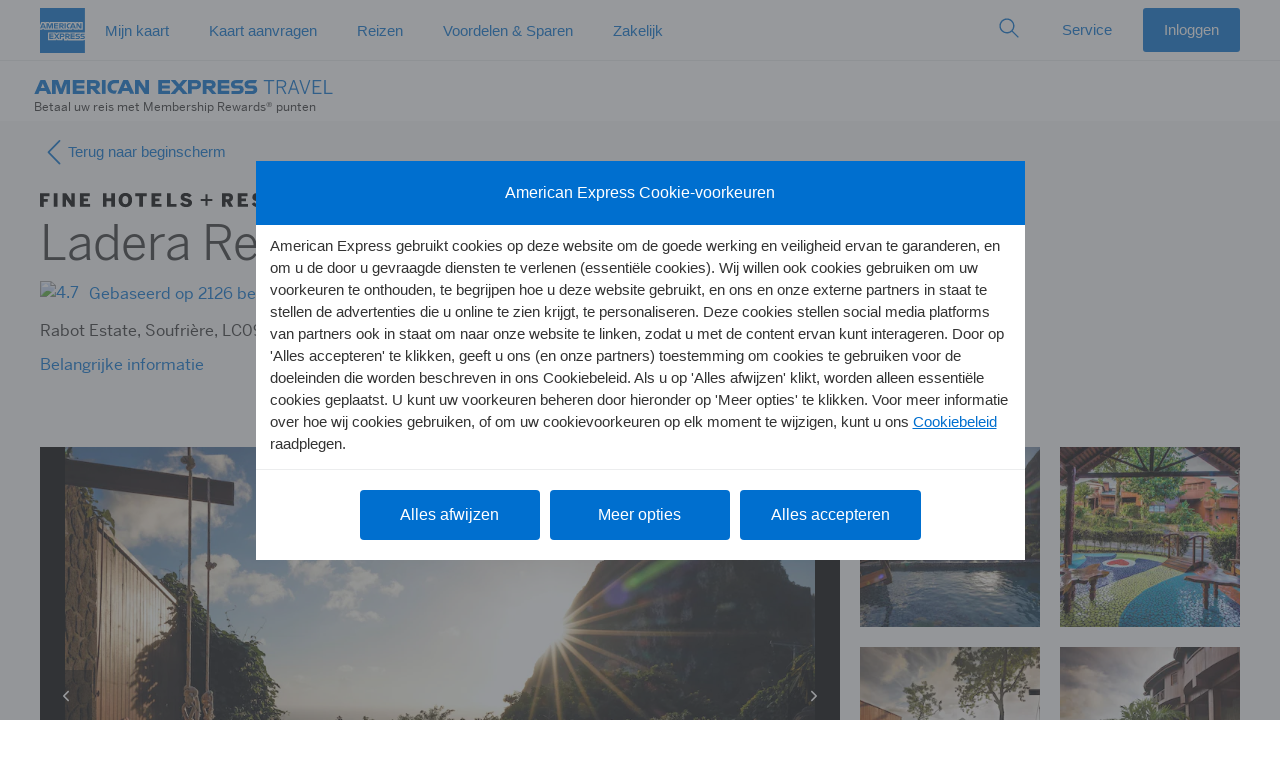

--- FILE ---
content_type: text/html; charset=utf-8
request_url: https://hotel-booking.americanexpress.com/nl-nl/fhr/details?locationId=475679&origin=dd
body_size: 8547
content:

      <!DOCTYPE html>
      <html >
        
    <head>
      
<title data-react-helmet="true">American Express Travel</title>


<link data-react-helmet="true" rel="dns-prefetch" href="https://omns.americanexpress.com/"/><link data-react-helmet="true" rel="dns-prefetch" href="https://assets.adobedtm.com/"/><link data-react-helmet="true" rel="stylesheet" href="https://www.aexp-static.com/cdaas/one/statics/@americanexpress/dls/6.25.3/package/dist/6.25.3/styles/dls.min.css"/><link data-react-helmet="true" rel="icon" href="https://www.americanexpress.com/favicon.ico"/><link data-react-helmet="true" rel="apple-touch-icon" sizes="152x152" href="https://www.americanexpress.com/apple-touch-icon-152x152.png"/><link data-react-helmet="true" rel="alternate" href="https://hotel-booking.americanexpress.com/nl-nl/fhr/details" hrefLang="nl-nl"/><link data-react-helmet="true" rel="canonical" href="https://hotel-booking.americanexpress.com/nl-nl/fhr/details"/>

  
      
      <style class="ssr-css">


.axp-hotel-booking-root__ErrorLayout__ErrorLayout___2opYt .alert{margin:0 auto}.axp-hotel-booking-root__ErrorLayout__main___1dsqD{max-width:1000px;width:100%;margin:0 auto;padding:10px}
aside.axp-hotel-booking-root__OfflineWarning__offlineWarning___1PUOh{position:fixed;width:100%;z-index:1002}</style><style class="ssr-css">.axp-hotel-booking-details__ImageSlider__image___2ncwn{height:100%;width:100%;object-fit:contain}.axp-hotel-booking-details__ImageSlider__gallery___NBZCx{max-height:500px;overflow-y:scroll}.axp-hotel-booking-details__ImageSlider__gallery___NBZCx:after{content:"";display:table;clear:both}.axp-hotel-booking-details__ImageSlider__galleryItemContainer___216dM{float:left;width:50%}.axp-hotel-booking-details__ImageSlider__galleryItem___qx30m{overflow:hidden;height:0;padding-top:100%;position:relative}.axp-hotel-booking-details__ImageSlider__galleryItem___qx30m:hover .axp-hotel-booking-details__ImageSlider__galleryImage___joeOi{transform:scale(0.95)}.axp-hotel-booking-details__ImageSlider__galleryImage___joeOi{position:absolute;top:0;left:0;width:100%;height:100%;object-fit:cover}.axp-hotel-booking-details__ImageSlider__sliderContainer___3v8FH{margin:0}
.axp-hotel-booking-details__Header__TypeStyle_t1___2teUL{font-family:"BentonSans",Helvetica Neue,Helvetica,Arial,sans-serif;font-size:16px;line-height:24px}@media only screen and (max-width: 1023.98px){.axp-hotel-booking-details__Header__TypeStyle_t1___2teUL{font-size:16px;line-height:24px}}@media only screen and (max-width: 767.98px){.axp-hotel-booking-details__Header__TypeStyle_t1___2teUL{font-size:17px;line-height:23px}}.axp-hotel-booking-details__Header__TypeStyle_t4___29q1p{font-family:"BentonSans",Helvetica Neue,Helvetica,Arial,sans-serif;font-size:26px;line-height:28px;font-weight:300}@media only screen and (max-width: 1023.98px){.axp-hotel-booking-details__Header__TypeStyle_t4___29q1p{font-size:26px;line-height:28px}}@media only screen and (max-width: 767.98px){.axp-hotel-booking-details__Header__TypeStyle_t4___29q1p{font-size:28px;line-height:32px}}.axp-hotel-booking-details__Header__TypeStyle_t6___1sIUq{font-family:"BentonSans",Helvetica Neue,Helvetica,Arial,sans-serif;font-size:48px;line-height:54px;font-weight:300}@media only screen and (max-width: 1023.98px){.axp-hotel-booking-details__Header__TypeStyle_t6___1sIUq{font-size:48px;line-height:54px}}@media only screen and (max-width: 767.98px){.axp-hotel-booking-details__Header__TypeStyle_t6___1sIUq{font-size:34px;line-height:36px}}.axp-hotel-booking-details__Header__wordMark___1eV7I{width:18rem;height:2.125rem}
.axp-hotel-booking-details__HotelBookingBase__TypeStyle_t1___1OHAX{font-family:"BentonSans",Helvetica Neue,Helvetica,Arial,sans-serif;font-size:16px;line-height:24px}@media only screen and (max-width: 1023.98px){.axp-hotel-booking-details__HotelBookingBase__TypeStyle_t1___1OHAX{font-size:16px;line-height:24px}}@media only screen and (max-width: 767.98px){.axp-hotel-booking-details__HotelBookingBase__TypeStyle_t1___1OHAX{font-size:17px;line-height:23px}}.axp-hotel-booking-details__HotelBookingBase__TypeStyle_t4___caqt2{font-family:"BentonSans",Helvetica Neue,Helvetica,Arial,sans-serif;font-size:26px;line-height:28px;font-weight:300}@media only screen and (max-width: 1023.98px){.axp-hotel-booking-details__HotelBookingBase__TypeStyle_t4___caqt2{font-size:26px;line-height:28px}}@media only screen and (max-width: 767.98px){.axp-hotel-booking-details__HotelBookingBase__TypeStyle_t4___caqt2{font-size:28px;line-height:32px}}.axp-hotel-booking-details__HotelBookingBase__TypeStyle_t6___26zSE{font-family:"BentonSans",Helvetica Neue,Helvetica,Arial,sans-serif;font-size:48px;line-height:54px;font-weight:300}@media only screen and (max-width: 1023.98px){.axp-hotel-booking-details__HotelBookingBase__TypeStyle_t6___26zSE{font-size:48px;line-height:54px}}@media only screen and (max-width: 767.98px){.axp-hotel-booking-details__HotelBookingBase__TypeStyle_t6___26zSE{font-size:34px;line-height:36px}}
.axp-hotel-booking-details__Rating__TypeStyle_t1___4iuB2{font-family:"BentonSans",Helvetica Neue,Helvetica,Arial,sans-serif;font-size:16px;line-height:24px}@media only screen and (max-width: 1023.98px){.axp-hotel-booking-details__Rating__TypeStyle_t1___4iuB2{font-size:16px;line-height:24px}}@media only screen and (max-width: 767.98px){.axp-hotel-booking-details__Rating__TypeStyle_t1___4iuB2{font-size:17px;line-height:23px}}.axp-hotel-booking-details__Rating__TypeStyle_t4___edn6a{font-family:"BentonSans",Helvetica Neue,Helvetica,Arial,sans-serif;font-size:26px;line-height:28px;font-weight:300}@media only screen and (max-width: 1023.98px){.axp-hotel-booking-details__Rating__TypeStyle_t4___edn6a{font-size:26px;line-height:28px}}@media only screen and (max-width: 767.98px){.axp-hotel-booking-details__Rating__TypeStyle_t4___edn6a{font-size:28px;line-height:32px}}.axp-hotel-booking-details__Rating__TypeStyle_t6___30Ofy{font-family:"BentonSans",Helvetica Neue,Helvetica,Arial,sans-serif;font-size:48px;line-height:54px;font-weight:300}@media only screen and (max-width: 1023.98px){.axp-hotel-booking-details__Rating__TypeStyle_t6___30Ofy{font-size:48px;line-height:54px}}@media only screen and (max-width: 767.98px){.axp-hotel-booking-details__Rating__TypeStyle_t6___30Ofy{font-size:34px;line-height:36px}}.axp-hotel-booking-details__Rating__image___kTa51{padding-bottom:4px}.axp-hotel-booking-details__Rating__text___1iS7h{color:#006fcf}
.axp-hotel-booking-details__TnCModalLink__TypeStyle_t1___zr0q6{font-family:"BentonSans",Helvetica Neue,Helvetica,Arial,sans-serif;font-size:16px;line-height:24px}@media only screen and (max-width: 1023.98px){.axp-hotel-booking-details__TnCModalLink__TypeStyle_t1___zr0q6{font-size:16px;line-height:24px}}@media only screen and (max-width: 767.98px){.axp-hotel-booking-details__TnCModalLink__TypeStyle_t1___zr0q6{font-size:17px;line-height:23px}}.axp-hotel-booking-details__TnCModalLink__TypeStyle_t4___1GG6l{font-family:"BentonSans",Helvetica Neue,Helvetica,Arial,sans-serif;font-size:26px;line-height:28px;font-weight:300}@media only screen and (max-width: 1023.98px){.axp-hotel-booking-details__TnCModalLink__TypeStyle_t4___1GG6l{font-size:26px;line-height:28px}}@media only screen and (max-width: 767.98px){.axp-hotel-booking-details__TnCModalLink__TypeStyle_t4___1GG6l{font-size:28px;line-height:32px}}.axp-hotel-booking-details__TnCModalLink__TypeStyle_t6___Dq1Pr{font-family:"BentonSans",Helvetica Neue,Helvetica,Arial,sans-serif;font-size:48px;line-height:54px;font-weight:300}@media only screen and (max-width: 1023.98px){.axp-hotel-booking-details__TnCModalLink__TypeStyle_t6___Dq1Pr{font-size:48px;line-height:54px}}@media only screen and (max-width: 767.98px){.axp-hotel-booking-details__TnCModalLink__TypeStyle_t6___Dq1Pr{font-size:34px;line-height:36px}}.axp-hotel-booking-details__TnCModalLink__anchor___38HAa:hover{text-decoration:underline}
.axp-hotel-booking-details__ExceptionalTag__exceptionalTag___2bHfW{width:fit-content}@media screen and (max-width: 1023px){.axp-hotel-booking-details__ExceptionalTag__tagFont___3Myky{font-size:1rem !important}}@media screen and (max-width: 767px){.axp-hotel-booking-details__ExceptionalTag__tagFont___3Myky{font-size:.813rem !important}}
.axp-hotel-booking-details__ModifiedSearch__searchBar___3ZPD2{color:#000}
.axp-hotel-booking-details__Title__TypeStyle_t1___3sk3g{font-family:"BentonSans",Helvetica Neue,Helvetica,Arial,sans-serif;font-size:16px;line-height:24px}@media only screen and (max-width: 1023.98px){.axp-hotel-booking-details__Title__TypeStyle_t1___3sk3g{font-size:16px;line-height:24px}}@media only screen and (max-width: 767.98px){.axp-hotel-booking-details__Title__TypeStyle_t1___3sk3g{font-size:17px;line-height:23px}}.axp-hotel-booking-details__Title__TypeStyle_t4___2G_Sv{font-family:"BentonSans",Helvetica Neue,Helvetica,Arial,sans-serif;font-size:26px;line-height:28px;font-weight:300}@media only screen and (max-width: 1023.98px){.axp-hotel-booking-details__Title__TypeStyle_t4___2G_Sv{font-size:26px;line-height:28px}}@media only screen and (max-width: 767.98px){.axp-hotel-booking-details__Title__TypeStyle_t4___2G_Sv{font-size:28px;line-height:32px}}.axp-hotel-booking-details__Title__TypeStyle_t6___2C0cP{font-family:"BentonSans",Helvetica Neue,Helvetica,Arial,sans-serif;font-size:48px;line-height:54px;font-weight:300}@media only screen and (max-width: 1023.98px){.axp-hotel-booking-details__Title__TypeStyle_t6___2C0cP{font-size:48px;line-height:54px}}@media only screen and (max-width: 767.98px){.axp-hotel-booking-details__Title__TypeStyle_t6___2C0cP{font-size:34px;line-height:36px}}.axp-hotel-booking-details__Title__text___jMxsU{padding-top:8px;padding-bottom:24px}
.axp-hotel-booking-details__ThcBenefitsSection__TypeStyle_t1___3ScFj{font-family:"BentonSans",Helvetica Neue,Helvetica,Arial,sans-serif;font-size:16px;line-height:24px}@media only screen and (max-width: 1023.98px){.axp-hotel-booking-details__ThcBenefitsSection__TypeStyle_t1___3ScFj{font-size:16px;line-height:24px}}@media only screen and (max-width: 767.98px){.axp-hotel-booking-details__ThcBenefitsSection__TypeStyle_t1___3ScFj{font-size:17px;line-height:23px}}.axp-hotel-booking-details__ThcBenefitsSection__TypeStyle_t4___2QGLO,.axp-hotel-booking-details__ThcBenefitsSection__title___3My6J h2{font-family:"BentonSans",Helvetica Neue,Helvetica,Arial,sans-serif;font-size:26px;line-height:28px;font-weight:300}@media only screen and (max-width: 1023.98px){.axp-hotel-booking-details__ThcBenefitsSection__TypeStyle_t4___2QGLO,.axp-hotel-booking-details__ThcBenefitsSection__title___3My6J h2{font-size:26px;line-height:28px}}@media only screen and (max-width: 767.98px){.axp-hotel-booking-details__ThcBenefitsSection__TypeStyle_t4___2QGLO,.axp-hotel-booking-details__ThcBenefitsSection__title___3My6J h2{font-size:28px;line-height:32px}}.axp-hotel-booking-details__ThcBenefitsSection__TypeStyle_t6___GZwi4{font-family:"BentonSans",Helvetica Neue,Helvetica,Arial,sans-serif;font-size:48px;line-height:54px;font-weight:300}@media only screen and (max-width: 1023.98px){.axp-hotel-booking-details__ThcBenefitsSection__TypeStyle_t6___GZwi4{font-size:48px;line-height:54px}}@media only screen and (max-width: 767.98px){.axp-hotel-booking-details__ThcBenefitsSection__TypeStyle_t6___GZwi4{font-size:34px;line-height:36px}}.axp-hotel-booking-details__ThcBenefitsSection__thcBenefitSection___-R7BR{padding:16px 26px;margin-top:25px;background-color:#ececea}.axp-hotel-booking-details__ThcBenefitsSection__title___3My6J h2{margin-bottom:26px}.axp-hotel-booking-details__ThcBenefitsSection__default_benefit_section___2t7rC{display:grid;grid-template-rows:repeat(0, 100px);gap:10px;grid-auto-flow:column;grid-auto-columns:auto}.axp-hotel-booking-details__ThcBenefitsSection__default_benefit_section___2t7rC div:nth-child(1){grid-column:1;grid-row:1/4}@media only screen and (max-width: 767.98px){.axp-hotel-booking-details__ThcBenefitsSection__default_benefit_section___2t7rC{grid-template-rows:none;grid-auto-flow:unset;grid-auto-columns:unset}}@media only screen and (max-width: 1023.98px){.axp-hotel-booking-details__ThcBenefitsSection__default_benefit_section___2t7rC{grid-template-rows:none;grid-auto-flow:unset;grid-auto-columns:unset}}
.axp-hotel-booking-details__ThcBenefitsSectionItem__TypeStyle_t1___2RWsU{font-family:"BentonSans",Helvetica Neue,Helvetica,Arial,sans-serif;font-size:16px;line-height:24px}@media only screen and (max-width: 1023.98px){.axp-hotel-booking-details__ThcBenefitsSectionItem__TypeStyle_t1___2RWsU{font-size:16px;line-height:24px}}@media only screen and (max-width: 767.98px){.axp-hotel-booking-details__ThcBenefitsSectionItem__TypeStyle_t1___2RWsU{font-size:17px;line-height:23px}}.axp-hotel-booking-details__ThcBenefitsSectionItem__TypeStyle_t4___2DyP2{font-family:"BentonSans",Helvetica Neue,Helvetica,Arial,sans-serif;font-size:26px;line-height:28px;font-weight:300}@media only screen and (max-width: 1023.98px){.axp-hotel-booking-details__ThcBenefitsSectionItem__TypeStyle_t4___2DyP2{font-size:26px;line-height:28px}}@media only screen and (max-width: 767.98px){.axp-hotel-booking-details__ThcBenefitsSectionItem__TypeStyle_t4___2DyP2{font-size:28px;line-height:32px}}.axp-hotel-booking-details__ThcBenefitsSectionItem__TypeStyle_t6___O5tM9{font-family:"BentonSans",Helvetica Neue,Helvetica,Arial,sans-serif;font-size:48px;line-height:54px;font-weight:300}@media only screen and (max-width: 1023.98px){.axp-hotel-booking-details__ThcBenefitsSectionItem__TypeStyle_t6___O5tM9{font-size:48px;line-height:54px}}@media only screen and (max-width: 767.98px){.axp-hotel-booking-details__ThcBenefitsSectionItem__TypeStyle_t6___O5tM9{font-size:34px;line-height:36px}}.axp-hotel-booking-details__ThcBenefitsSectionItem__benefitItem___3-9HY{display:inline;margin-bottom:16px}
.axp-hotel-booking-details__FhrBenefitsSection__TypeStyle_t1___31gC3{font-family:"BentonSans",Helvetica Neue,Helvetica,Arial,sans-serif;font-size:16px;line-height:24px}@media only screen and (max-width: 1023.98px){.axp-hotel-booking-details__FhrBenefitsSection__TypeStyle_t1___31gC3{font-size:16px;line-height:24px}}@media only screen and (max-width: 767.98px){.axp-hotel-booking-details__FhrBenefitsSection__TypeStyle_t1___31gC3{font-size:17px;line-height:23px}}.axp-hotel-booking-details__FhrBenefitsSection__TypeStyle_t4___1fdmS,.axp-hotel-booking-details__FhrBenefitsSection__title___1wo3M h2{font-family:"BentonSans",Helvetica Neue,Helvetica,Arial,sans-serif;font-size:26px;line-height:28px;font-weight:300}@media only screen and (max-width: 1023.98px){.axp-hotel-booking-details__FhrBenefitsSection__TypeStyle_t4___1fdmS,.axp-hotel-booking-details__FhrBenefitsSection__title___1wo3M h2{font-size:26px;line-height:28px}}@media only screen and (max-width: 767.98px){.axp-hotel-booking-details__FhrBenefitsSection__TypeStyle_t4___1fdmS,.axp-hotel-booking-details__FhrBenefitsSection__title___1wo3M h2{font-size:28px;line-height:32px}}.axp-hotel-booking-details__FhrBenefitsSection__TypeStyle_t6___3QM5q{font-family:"BentonSans",Helvetica Neue,Helvetica,Arial,sans-serif;font-size:48px;line-height:54px;font-weight:300}@media only screen and (max-width: 1023.98px){.axp-hotel-booking-details__FhrBenefitsSection__TypeStyle_t6___3QM5q{font-size:48px;line-height:54px}}@media only screen and (max-width: 767.98px){.axp-hotel-booking-details__FhrBenefitsSection__TypeStyle_t6___3QM5q{font-size:34px;line-height:36px}}.axp-hotel-booking-details__FhrBenefitsSection__fhrBenefitSection___39Bbm{background-color:#333940;padding:16px 26px;margin-top:25px;color:#fff}.axp-hotel-booking-details__FhrBenefitsSection__title___1wo3M h2{font-weight:400;margin-bottom:26px}.axp-hotel-booking-details__FhrBenefitsSection__row___VTHg1{margin:0}
.axp-hotel-booking-details__FhrBenefitsSectionItem__TypeStyle_t1___20V6c,.axp-hotel-booking-details__FhrBenefitsSectionItem__benefitText___3r_Bz{font-family:"BentonSans",Helvetica Neue,Helvetica,Arial,sans-serif;font-size:16px;line-height:24px}@media only screen and (max-width: 1023.98px){.axp-hotel-booking-details__FhrBenefitsSectionItem__TypeStyle_t1___20V6c,.axp-hotel-booking-details__FhrBenefitsSectionItem__benefitText___3r_Bz{font-size:16px;line-height:24px}}@media only screen and (max-width: 767.98px){.axp-hotel-booking-details__FhrBenefitsSectionItem__TypeStyle_t1___20V6c,.axp-hotel-booking-details__FhrBenefitsSectionItem__benefitText___3r_Bz{font-size:17px;line-height:23px}}.axp-hotel-booking-details__FhrBenefitsSectionItem__TypeStyle_t4___3We-g{font-family:"BentonSans",Helvetica Neue,Helvetica,Arial,sans-serif;font-size:26px;line-height:28px;font-weight:300}@media only screen and (max-width: 1023.98px){.axp-hotel-booking-details__FhrBenefitsSectionItem__TypeStyle_t4___3We-g{font-size:26px;line-height:28px}}@media only screen and (max-width: 767.98px){.axp-hotel-booking-details__FhrBenefitsSectionItem__TypeStyle_t4___3We-g{font-size:28px;line-height:32px}}.axp-hotel-booking-details__FhrBenefitsSectionItem__TypeStyle_t6___3QZGh{font-family:"BentonSans",Helvetica Neue,Helvetica,Arial,sans-serif;font-size:48px;line-height:54px;font-weight:300}@media only screen and (max-width: 1023.98px){.axp-hotel-booking-details__FhrBenefitsSectionItem__TypeStyle_t6___3QZGh{font-size:48px;line-height:54px}}@media only screen and (max-width: 767.98px){.axp-hotel-booking-details__FhrBenefitsSectionItem__TypeStyle_t6___3QZGh{font-size:34px;line-height:36px}}.axp-hotel-booking-details__FhrBenefitsSectionItem__icon___oL7-a{margin-right:10px;float:left}.axp-hotel-booking-details__FhrBenefitsSectionItem__iconSmall___YLN-6{min-width:36px;max-width:36px}.axp-hotel-booking-details__FhrBenefitsSectionItem__iconLarge___3In5W{min-width:76px;max-width:76px}.axp-hotel-booking-details__FhrBenefitsSectionItem__benefitTextRegular___147ao{margin:auto 0}.axp-hotel-booking-details__FhrBenefitsSectionItem__benefitTextSpecial___34mvX{margin:0;-webkit-hyphens:auto;-moz-hyphens:auto;hyphens:auto}.axp-hotel-booking-details__FhrBenefitsSectionItem__benefitItem___3A7JX{margin-bottom:16px}
.axp-hotel-booking-details__RenovationsBox__TypeStyle_t1___1fY14,.axp-hotel-booking-details__RenovationsBox__renovation___12Yl-{font-family:"BentonSans",Helvetica Neue,Helvetica,Arial,sans-serif;font-size:16px;line-height:24px}@media only screen and (max-width: 1023.98px){.axp-hotel-booking-details__RenovationsBox__TypeStyle_t1___1fY14,.axp-hotel-booking-details__RenovationsBox__renovation___12Yl-{font-size:16px;line-height:24px}}@media only screen and (max-width: 767.98px){.axp-hotel-booking-details__RenovationsBox__TypeStyle_t1___1fY14,.axp-hotel-booking-details__RenovationsBox__renovation___12Yl-{font-size:17px;line-height:23px}}.axp-hotel-booking-details__RenovationsBox__TypeStyle_t4___1IAW2{font-family:"BentonSans",Helvetica Neue,Helvetica,Arial,sans-serif;font-size:26px;line-height:28px;font-weight:300}@media only screen and (max-width: 1023.98px){.axp-hotel-booking-details__RenovationsBox__TypeStyle_t4___1IAW2{font-size:26px;line-height:28px}}@media only screen and (max-width: 767.98px){.axp-hotel-booking-details__RenovationsBox__TypeStyle_t4___1IAW2{font-size:28px;line-height:32px}}.axp-hotel-booking-details__RenovationsBox__TypeStyle_t6___375pp{font-family:"BentonSans",Helvetica Neue,Helvetica,Arial,sans-serif;font-size:48px;line-height:54px;font-weight:300}@media only screen and (max-width: 1023.98px){.axp-hotel-booking-details__RenovationsBox__TypeStyle_t6___375pp{font-size:48px;line-height:54px}}@media only screen and (max-width: 767.98px){.axp-hotel-booking-details__RenovationsBox__TypeStyle_t6___375pp{font-size:34px;line-height:36px}}.axp-hotel-booking-details__RenovationsBox__renovation___12Yl-{padding:1rem}.axp-hotel-booking-details__RenovationsBox__renovation___12Yl-.axp-hotel-booking-details__RenovationsBox__thc___waNCl{background-color:#edf5fc;color:#006fcf}.axp-hotel-booking-details__RenovationsBox__renovation___12Yl-.axp-hotel-booking-details__RenovationsBox__fhr___2YWod{background-color:#d0d0ce}.axp-hotel-booking-details__RenovationsBox__thc___waNCl .axp-hotel-booking-details__RenovationsBox__warning___4RYF7{color:#006fcf}.axp-hotel-booking-details__RenovationsBox__showButton___xUXv6{color:#006fcf;padding-top:.3rem;outline:none}.axp-hotel-booking-details__RenovationsBox__iconRight___223PB{padding-left:.25rem}.axp-hotel-booking-details__RenovationsBox__iconLeft___3GzCo{padding-right:.25rem}
.axp-hotel-booking-details__DetailsContainer__TypeStyle_t1___1bnBA{font-family:"BentonSans",Helvetica Neue,Helvetica,Arial,sans-serif;font-size:16px;line-height:24px}@media only screen and (max-width: 1023.98px){.axp-hotel-booking-details__DetailsContainer__TypeStyle_t1___1bnBA{font-size:16px;line-height:24px}}@media only screen and (max-width: 767.98px){.axp-hotel-booking-details__DetailsContainer__TypeStyle_t1___1bnBA{font-size:17px;line-height:23px}}.axp-hotel-booking-details__DetailsContainer__TypeStyle_t4___3tKTb{font-family:"BentonSans",Helvetica Neue,Helvetica,Arial,sans-serif;font-size:26px;line-height:28px;font-weight:300}@media only screen and (max-width: 1023.98px){.axp-hotel-booking-details__DetailsContainer__TypeStyle_t4___3tKTb{font-size:26px;line-height:28px}}@media only screen and (max-width: 767.98px){.axp-hotel-booking-details__DetailsContainer__TypeStyle_t4___3tKTb{font-size:28px;line-height:32px}}.axp-hotel-booking-details__DetailsContainer__TypeStyle_t6___1GhHA{font-family:"BentonSans",Helvetica Neue,Helvetica,Arial,sans-serif;font-size:48px;line-height:54px;font-weight:300}@media only screen and (max-width: 1023.98px){.axp-hotel-booking-details__DetailsContainer__TypeStyle_t6___1GhHA{font-size:48px;line-height:54px}}@media only screen and (max-width: 767.98px){.axp-hotel-booking-details__DetailsContainer__TypeStyle_t6___1GhHA{font-size:34px;line-height:36px}}.axp-hotel-booking-details__DetailsContainer__thcBackground___JQmX2{background:#fff}.axp-hotel-booking-details__DetailsContainer__fhrBackground___2tpx2{background:#f8f8f8}
.axp-hotel-booking-details__AddionalDetails__TypeStyle_t1___3yg3O{font-family:"BentonSans",Helvetica Neue,Helvetica,Arial,sans-serif;font-size:16px;line-height:24px}@media only screen and (max-width: 1023.98px){.axp-hotel-booking-details__AddionalDetails__TypeStyle_t1___3yg3O{font-size:16px;line-height:24px}}@media only screen and (max-width: 767.98px){.axp-hotel-booking-details__AddionalDetails__TypeStyle_t1___3yg3O{font-size:17px;line-height:23px}}.axp-hotel-booking-details__AddionalDetails__TypeStyle_t4___1jbzT{font-family:"BentonSans",Helvetica Neue,Helvetica,Arial,sans-serif;font-size:26px;line-height:28px;font-weight:300}@media only screen and (max-width: 1023.98px){.axp-hotel-booking-details__AddionalDetails__TypeStyle_t4___1jbzT{font-size:26px;line-height:28px}}@media only screen and (max-width: 767.98px){.axp-hotel-booking-details__AddionalDetails__TypeStyle_t4___1jbzT{font-size:28px;line-height:32px}}.axp-hotel-booking-details__AddionalDetails__TypeStyle_t6___g7Y45{font-family:"BentonSans",Helvetica Neue,Helvetica,Arial,sans-serif;font-size:48px;line-height:54px;font-weight:300}@media only screen and (max-width: 1023.98px){.axp-hotel-booking-details__AddionalDetails__TypeStyle_t6___g7Y45{font-size:48px;line-height:54px}}@media only screen and (max-width: 767.98px){.axp-hotel-booking-details__AddionalDetails__TypeStyle_t6___g7Y45{font-size:34px;line-height:36px}}.axp-hotel-booking-details__AddionalDetails__icon___3VBuC{margin-left:.3rem;transition:transform .5s}.axp-hotel-booking-details__AddionalDetails__iconOpen___xc3Z4{transform:rotate(90deg)}</style>
      
      
    </head>
  
        
    <body >
      <div id="root"></div>
      
      <script id="initial-state" nonce="1fc36262-9e18-4822-9e56-83716f1c03bb">
        window.__webpack_public_path__ = "https://www.aexp-static.com/cdaas/one/app/5.32.1-58a87020/";
        window.__CLIENT_HOLOCRON_MODULE_MAP__ = {"clientCacheRevision":"0ff83446-9d42-4712-8e86-b01da310ad6a","modules":{"axp-hotel-booking-root":{"baseUrl":"https://www.aexp-static.com/cdaas/one-app/modules/axp-hotel-booking-root/4.113.4/","browser":{"url":"https://www.aexp-static.com/cdaas/one-app/modules/axp-hotel-booking-root/4.113.4/axp-hotel-booking-root.browser.js","integrity":"sha256-37/36MocXrWCu/0Bz9dABskqKkCpLNZNGppWu58KpKo= sha384-sgSXbRd4JnEtlIJRIFEa1Kg2L92+4oFtXj9SSsrkhMX/fNixnjMIvnjdCyLBLsSd"}},"axp-travel-terms-and-conditions":{"baseUrl":"https://www.aexp-static.com/cdaas/one-app/modules/axp-travel-terms-and-conditions/8.2.0/","browser":{"url":"https://www.aexp-static.com/cdaas/one-app/modules/axp-travel-terms-and-conditions/8.2.0/axp-travel-terms-and-conditions.browser.js","integrity":"sha256-N1SixDY0xRAKTuw2qECGsMqX6RpgbUEyeoT9f2bo/mg= sha384-at0tn0Vpy1ZhbFld28ZxrvmUNDu/VwXcKA4+JKckB9Kml7WuA4P4Xc9FpmmFOO7g"}},"axp-travel-advisory":{"baseUrl":"https://www.aexp-static.com/cdaas/one-app/modules/axp-travel-advisory/4.2.0/","browser":{"url":"https://www.aexp-static.com/cdaas/one-app/modules/axp-travel-advisory/4.2.0/axp-travel-advisory.browser.js","integrity":"sha256-eLfmPKeMJg674Xkz0vK0NhNH2gPdhVwan4VQLbbGMBU= sha384-H7rIt7YxMTM9MgyCBtzaV7Rd8Z055jSUz37t8+0fFBx9HdjTXYE0i6GQivxl5QVt"}},"axp-travel-search-rooms-travelers":{"baseUrl":"https://www.aexp-static.com/cdaas/one-app/modules/axp-travel-search-rooms-travelers/5.5.0/","browser":{"url":"https://www.aexp-static.com/cdaas/one-app/modules/axp-travel-search-rooms-travelers/5.5.0/axp-travel-search-rooms-travelers.browser.js","integrity":"sha256-pW+FkgDtP7EMCR46znAYUgRNlvBDiQw3dHLTre+/c84= sha384-WFZzegnVUVhXvuEiTc8N4V3mUAeo8njTXW+g+TrZhXJZhJKWzBW9QEYhFh/TfBou"}},"axp-hotel-booking-details":{"baseUrl":"https://www.aexp-static.com/cdaas/one-app/modules/axp-hotel-booking-details/3.25.2/","browser":{"url":"https://www.aexp-static.com/cdaas/one-app/modules/axp-hotel-booking-details/3.25.2/axp-hotel-booking-details.browser.js","integrity":"sha256-UWM5DmVJzL9OjLBp3qkLnFrT7aHGmgYjkjiU/CwWcbg= sha384-+oPBhi51RZPT4ugJGJ5Oq05Ld0pnt+403G6Dxw2q+Vsps1/G3oJJQJVYV2eSUdwP"}},"axp-travel-search-locations":{"baseUrl":"https://www.aexp-static.com/cdaas/one-app/modules/axp-travel-search-locations/5.9.0/","browser":{"url":"https://www.aexp-static.com/cdaas/one-app/modules/axp-travel-search-locations/5.9.0/axp-travel-search-locations.browser.js","integrity":"sha256-LOCKkkNZVrpa0bY6ff3V7q3LyDZLSRACjxZ/syo+fVk= sha384-/wkiv40OXSae1vnfHdW4/sWVJyyvZTc+S42OjbyiMfSwGgxZxpw6DTLwm+x3QUyu"}},"axp-travel-search-redirect":{"baseUrl":"https://www.aexp-static.com/cdaas/one-app/modules/axp-travel-search-redirect/4.63.7/","browser":{"url":"https://www.aexp-static.com/cdaas/one-app/modules/axp-travel-search-redirect/4.63.7/axp-travel-search-redirect.browser.js","integrity":"sha256-Urvo4n6xq6xdkadNHm6zw20WRpQjmMhxOnB6bztcbjw= sha384-F/qC0yx9vaYoDnPX7HJuUAioWZLtWGEJvEUtf594HobxFzEQOdlVxSC74qUb16PN"}},"axp-travel-search-interstitial":{"baseUrl":"https://www.aexp-static.com/cdaas/one-app/modules/axp-travel-search-interstitial/5.5.0/","browser":{"url":"https://www.aexp-static.com/cdaas/one-app/modules/axp-travel-search-interstitial/5.5.0/axp-travel-search-interstitial.browser.js","integrity":"sha256-kn1ylJtCRjH4lq3V737L512cYcdQWIV7AOMkWPO3oaw= sha384-I7FKcpO0JQbas4I/WKic96CJ/28MsD30IuvA6ZJeR+J5YK0/lWsQ8FMR6QOadqTc"}},"axp-demo":{"baseUrl":"https://www.aexp-static.com/cdaas/one-app/modules/axp-demo/3.2.0/","browser":{"url":"https://www.aexp-static.com/cdaas/one-app/modules/axp-demo/3.2.0/axp-demo.browser.js","integrity":"sha256-uP1fjCUgxrIZ/mufmASTHwUcm4a4VvbpCyd0NUngTbw= sha384-8LWAIWnram1WvLL8zPEa0b6I5vHkBz3fI18xo/8aKGV5esD6C+eN6kDqWoFa9z6O"}},"axp-travel-navigation":{"baseUrl":"https://www.aexp-static.com/cdaas/one-app/modules/axp-travel-navigation/5.10.0/","browser":{"url":"https://www.aexp-static.com/cdaas/one-app/modules/axp-travel-navigation/5.10.0/axp-travel-navigation.browser.js","integrity":"sha256-lG7uIVGmIEgceGtrZ1aIbKbxaa4WRCfjIpJw3YJYd6w= sha384-zdB2dEPXX1G1Y/gCyQB7671B/3PnwWkC/rK51gwpRpuKGTqw06sotCHgkJVIoDVA"}},"axp-travel-search-date-picker":{"baseUrl":"https://www.aexp-static.com/cdaas/one-app/modules/axp-travel-search-date-picker/9.19.0/","browser":{"url":"https://www.aexp-static.com/cdaas/one-app/modules/axp-travel-search-date-picker/9.19.0/axp-travel-search-date-picker.browser.js","integrity":"sha256-T8gJOrrbaNHOOUwa1BBQwQcSdjx/sl2lvn93D/6P04I= sha384-CATPZ8wVPXfq6qN5x0kGB6A36ta7RPUWhccIBibJyefsbxK5q+Ap9293SFWRZAZU"}},"axp-travel-multiple-rewards":{"baseUrl":"https://www.aexp-static.com/cdaas/one-app/modules/axp-travel-multiple-rewards/5.2.0/","browser":{"url":"https://www.aexp-static.com/cdaas/one-app/modules/axp-travel-multiple-rewards/5.2.0/axp-travel-multiple-rewards.browser.js","integrity":"sha256-OWwfQKJVj4FxrteJ+XlVTtKB7oB4RxPpQWY/sIVzhHE= sha384-WmlMR/npArySH5aLQnRbqlwsE9BbYGIer9Xio7KLFQYFRq3aD+2s4FUWwPqYd8Qk"}},"axp-travel-search-hotels":{"baseUrl":"https://www.aexp-static.com/cdaas/one-app/modules/axp-travel-search-hotels/6.6.0/","browser":{"url":"https://www.aexp-static.com/cdaas/one-app/modules/axp-travel-search-hotels/6.6.0/axp-travel-search-hotels.browser.js","integrity":"sha256-Empn0G+cR7zqjS+sLiOYlSrbpmeAuYIxfV1qLa46S0E= sha384-S+S3n0wwJkHfUq6TjOB2z7pijZJdIfH0WXiwooTmy2Ty02cr69KvK8xSpcRcvKC4"}},"axp-hotel-booking-personalized-header":{"baseUrl":"https://www.aexp-static.com/cdaas/one-app/modules/axp-hotel-booking-personalized-header/3.16.0/","browser":{"url":"https://www.aexp-static.com/cdaas/one-app/modules/axp-hotel-booking-personalized-header/3.16.0/axp-hotel-booking-personalized-header.browser.js","integrity":"sha256-GLheZNdRDePvFL6Bo7DH8rcBu8Gxi9sOlMeUVAbDWx8= sha384-9VJdkWFEllzMZcpurJpaEUjG9Oxl89VfF8DhVAElnQ5PC8VyJHEClCbiWfDygLgf"}},"axp-travel-agent-legal":{"baseUrl":"https://www.aexp-static.com/cdaas/one-app/modules/axp-travel-agent-legal/6.3.0/","browser":{"url":"https://www.aexp-static.com/cdaas/one-app/modules/axp-travel-agent-legal/6.3.0/axp-travel-agent-legal.browser.js","integrity":"sha256-XoLclFJ4OC4hoOowPzsvwQWIpyDvyK01jFxPNETcarw= sha384-yiY+VRegZRc1mnPJfalmDTUH2LWjhTHirXySS2mmbJhGKvuJQJiiBbZWgqoTx6O9"}},"axp-hotel-booking-featured-offers":{"baseUrl":"https://www.aexp-static.com/cdaas/one-app/modules/axp-hotel-booking-featured-offers/3.26.0/","browser":{"url":"https://www.aexp-static.com/cdaas/one-app/modules/axp-hotel-booking-featured-offers/3.26.0/axp-hotel-booking-featured-offers.browser.js","integrity":"sha256-VedXAHpvRrgZcNuu3pETRqkT+YGHQY+FNQ4J1rer8os= sha384-8Q9PIGD4rNiG/gO3HrgnxQJ4tdxbP5qjceouXnXJ+7gwmx05/58UniHh16INm0wI"}},"axp-hotel-booking-results":{"baseUrl":"https://www.aexp-static.com/cdaas/one-app/modules/axp-hotel-booking-results/3.29.3/","browser":{"url":"https://www.aexp-static.com/cdaas/one-app/modules/axp-hotel-booking-results/3.29.3/axp-hotel-booking-results.browser.js","integrity":"sha256-ehbzU0YvTgrAP1TLok3OQRfmFnQdlcbHF7icBpxlB9Q= sha384-/iQwGBWMDm2JXvKPuqjBZNZ3m7vFmHpXIucYR95xgVoNEPVLGpt6W6J58UGSOTx4"}},"axp-hotel-booking-container":{"baseUrl":"https://www.aexp-static.com/cdaas/one-app/modules/axp-hotel-booking-container/4.19.0/","browser":{"url":"https://www.aexp-static.com/cdaas/one-app/modules/axp-hotel-booking-container/4.19.0/axp-hotel-booking-container.browser.js","integrity":"sha256-c/kV+6e35VRW/lu078YIv89HL5+TIF7knRMxxdY4zic= sha384-oxAALZ4i8UTITYdEKx+roVqgLSRXYyr5bSiBTuLVBIeZFgO4WGLsX/+BviO1vGHd"}},"axp-hotel-booking-pricing":{"baseUrl":"https://www.aexp-static.com/cdaas/one-app/modules/axp-hotel-booking-pricing/2.18.2/","browser":{"url":"https://www.aexp-static.com/cdaas/one-app/modules/axp-hotel-booking-pricing/2.18.2/axp-hotel-booking-pricing.browser.js","integrity":"sha256-TmuKC8x6rZ9Q8a3Bx/hM4njveUPuNgleTfXuGD8W1xU= sha384-Ko7KeW4TxVuK7UCwyVPX4zJKq6/9OZtyJ5HV5rJADs+qEbGZK8IuP90CW1dE3DnS"}},"axp-hotel-booking-search":{"baseUrl":"https://www.aexp-static.com/cdaas/one-app/modules/axp-hotel-booking-search/3.15.0/","browser":{"url":"https://www.aexp-static.com/cdaas/one-app/modules/axp-hotel-booking-search/3.15.0/axp-hotel-booking-search.browser.js","integrity":"sha256-xHDRz3popKoGAwctJu1OD3PQys50OJIh3Kiy6kgN5GA= sha384-vCpxn/tcGD0Rb7wlibcGJOkKYJHvv9a7qeF64he375kcm+9GV2jxtWFgjKb0isXT"}},"axp-hotel-booking-map":{"baseUrl":"https://www.aexp-static.com/cdaas/one-app/modules/axp-hotel-booking-map/3.16.0/","browser":{"url":"https://www.aexp-static.com/cdaas/one-app/modules/axp-hotel-booking-map/3.16.0/axp-hotel-booking-map.browser.js","integrity":"sha256-xs9w5lwd1GlGy6vK80URU01Nba8lvDLDbzCO1T/Xkoc= sha384-ewfVQkjhAR4aCfBgFEHDcx4JOvY9zH10dtL4M4sM9KQhESCpXTPMuQr5XvLUuV/i"}},"axp-hotel-booking-interstitial":{"baseUrl":"https://www.aexp-static.com/cdaas/one-app/modules/axp-hotel-booking-interstitial/3.12.0/","browser":{"url":"https://www.aexp-static.com/cdaas/one-app/modules/axp-hotel-booking-interstitial/3.12.0/axp-hotel-booking-interstitial.browser.js","integrity":"sha256-tGxVzGntJU1RApddB04BMksuWgG8MV+Qqwp7zLxu33g= sha384-G31G8EUhxnYbhH79z3i/lB9EKoBNnjHYyEc3SW5L6yK8dFSWURzLGK7aYQ69nFoU"}},"axp-hotel-booking-recent-hotels":{"baseUrl":"https://www.aexp-static.com/cdaas/one-app/modules/axp-hotel-booking-recent-hotels/3.11.0/","browser":{"url":"https://www.aexp-static.com/cdaas/one-app/modules/axp-hotel-booking-recent-hotels/3.11.0/axp-hotel-booking-recent-hotels.browser.js","integrity":"sha256-MNjYj7drxL2xqO1Fh0vJ0Sk2vsczyiYxnIl3vEkx83k= sha384-VSI22iL9mt2+YUEyo+L7yUZZHJUvMxyuWRkkslVK37+cpE/coVAITFVsztwIkFvF"}},"axp-hotel-booking-trip-advisor-reviews":{"baseUrl":"https://www.aexp-static.com/cdaas/one-app/modules/axp-hotel-booking-trip-advisor-reviews/3.11.0/","browser":{"url":"https://www.aexp-static.com/cdaas/one-app/modules/axp-hotel-booking-trip-advisor-reviews/3.11.0/axp-hotel-booking-trip-advisor-reviews.browser.js","integrity":"sha256-dV+KB2lXMBhBao9A39qHNgFBNdx8SQKambnvA+I+Cs0= sha384-8nspYTrsLQ6SgOrlZXlTWh4SRSJbKiEdTGakDsqbFX6lm2WyIaLw/XmK6OtVnpwA"}},"axp-hotel-booking-home":{"baseUrl":"https://www.aexp-static.com/cdaas/one-app/modules/axp-hotel-booking-home/3.46.2/","browser":{"url":"https://www.aexp-static.com/cdaas/one-app/modules/axp-hotel-booking-home/3.46.2/axp-hotel-booking-home.browser.js","integrity":"sha256-gc9CDPfMEriNQysNB95Ghrp8QBe9yj2R/qkVM5nGfCE= sha384-gXV9KuERt3au08aaEQv33d2gCdYyQD0bJLPu4dWS2DbyennyqeoPRXwzrkeg2RIs"}},"axp-travel-footer-links":{"baseUrl":"https://www.aexp-static.com/cdaas/one-app/modules/axp-travel-footer-links/8.3.0/","browser":{"url":"https://www.aexp-static.com/cdaas/one-app/modules/axp-travel-footer-links/8.3.0/axp-travel-footer-links.browser.js","integrity":"sha256-5kMgcPfNwALvrFLoMaG+lpaHUTIgr6ApC9YiQ8nQOas= sha384-P5mH5Y6+MuFKN6E0lESuM1wRN07FOGr2TqL2cXyrhEjHuSdW6Lqsq6gOtdKnDW/O"}},"axp-hotel-booking-room-selection":{"baseUrl":"https://www.aexp-static.com/cdaas/one-app/modules/axp-hotel-booking-room-selection/3.39.0/","browser":{"url":"https://www.aexp-static.com/cdaas/one-app/modules/axp-hotel-booking-room-selection/3.39.0/axp-hotel-booking-room-selection.browser.js","integrity":"sha256-hH0iIpWk1tf0Os0hYhCfr2TzZsAk5qk9cYvl96ab3Rc= sha384-U9Qwj4sJuJeKyLfKFyjS3l6wB3+1IFgB+GE0iZtpuq+fgow8+i+JU/xpBevVX7Vy"}},"axp-footer":{"baseUrl":"https://www.aexp-static.com/cdaas/one-app/modules/axp-footer/4.31.11/","browser":{"url":"https://www.aexp-static.com/cdaas/one-app/modules/axp-footer/4.31.11/axp-footer.browser.js","integrity":"sha256-rquu2uO36wyUdfSFDIdNoSmmJA+rMhgR19V/vXi9YB4= sha384-te4YedxdR/eDGjg54aLTcs9p+blc18PoKcAq+MYq8UPqCz2tVqbQDdIap+JYzZe3"}},"axp-global-header":{"baseUrl":"https://www.aexp-static.com/cdaas/one-app/modules/axp-global-header/4.4.16/","browser":{"url":"https://www.aexp-static.com/cdaas/one-app/modules/axp-global-header/4.4.16/axp-global-header.browser.js","integrity":"sha256-JoD6dYmn9X9KQX6ZEf03+nOPw70zaWtwWRj5scaa+Sg= sha384-pirMMxdEz8mInDamxH/tIeMcINWeA8YKWUzESPupa3C0ILnpXZxDQ8OFIX1JnSaI"}},"axp-search-box":{"baseUrl":"https://www.aexp-static.com/cdaas/one-app/modules/axp-search-box/7.0.0/","browser":{"url":"https://www.aexp-static.com/cdaas/one-app/modules/axp-search-box/7.0.0/axp-search-box.browser.js","integrity":"sha256-Ofd2uYobj21U3qIZ7NlpTTxEthGa1Jas4p6jgpiCKdM= sha384-HsOJiFG8e35J/uqEbq+GQmGbhoVBogFN8Qs5qLz/UsDkW3W6Lg9gK1nMMb1JP9Es"}}}};
        window.__INITIAL_STATE__ = "[\"~#iM\",[\"config\",[\"~#iM\",[\"ssoUrl\",\"https://sso.americanexpress.com\",\"tulipsSmartFillApiUrl\",\"https://tulipssmartfill.americanexpress.com\",\"tenancy\",\"HOTEL-BOOKING\",\"reportingUrl\",\"https://hotelbookinguplifthydra.americanexpress.com/_/report/errors\",\"cspReportingUrl\",\"https://hotelbookinguplifthydra.americanexpress.com/_/report/security/csp-violation\",\"faasApiUrl\",\"https://functions.americanexpress.com\",\"cdnUrl\",\"https://www.aexp-static.com/cdaas/one/\",\"hotelBookingDomain\",\"https://hotel-booking.americanexpress.com\",\"hotelBookingApiBaseUrl\",\"https://travelbooking.americanexpress.com\",\"experimentsApiUrl\",\"https://one-xp.americanexpress.com\",\"tlsOnlineWrapperServicesUrl\",\"https://tlsonlwrappersvcs.americanexpress.com/consumertravel/services\",\"oneCMSInternetSsrBaseUrl\",\"https://icm.aexp-static.com\",\"travelerDetailsApiUrl\",\"https://apigateway.americanexpress.com/travel/v2/travel_services/traveler/details\",\"akamaiUrl\",\"https://www.americanexpress.com\",\"samlApiBaseUrl\",\"https://travelsaml.americanexpress.com\",\"environment\",\"e3\",\"homeApiUrl\",\"https://tlsonline.americanexpress.com\",\"rootModuleName\",\"axp-hotel-booking-root\",\"oneCMSInternetBaseUrl\",\"https://icm.aexp-static.com\",\"izDetailsPartnerDomain\",\"https://travel.americanexpress.com/travel/partner?url=https://destinations.amextravel.com\",\"tealeafUrlIntl\",\"https://www.aexp-static.com/cdaas/tls/premiumhotel/tealeaf/tealeaf.v1.amextravel.int.js\",\"tealeafUrlUs\",\"https://icm.aexp-static.com/Internet/travel/cttonline/en_US/common/scripts/tealeaf.v5.7.amextravel.js\"]],\"errorReporting\",[\"~#iM\",[\"queue\",[\"~#iL\",[]],\"pending\",[\"~#iL\",[]],\"pendingPromise\",null,\"retryWait\",500,\"sessionData\",[\"~#iM\",[]]]],\"modules\",[\"~#iM\",[\"axp-hotel-booking-root\",[\"~#iM\",[\"procedures\",[\"~#iM\",[\"procedureCaches\",[\"~#iM\",[]],\"pendingCalls\",[\"~#iM\",[]]]],\"resources\",[\"~#iM\",[]],\"rootConfiguration\",[\"~#iM\",[\"taxonomy\",\"thc\"]],\"auth\",[\"~#iM\",[\"authenticated\",false,\"loaded\",false]],\"experiments\",[\"~#iM\",[\"oneXpSdkClient\",null,\"prefetchedExperiments\",[\"^ \",\"pbh_in_redirect\",[\"^ \",\"dimensions\",[\"^ \",\"UNDEFINED\",\"UNDEFINED\"],\"metadata\",[\"^ \",\"id\",\"e60c7527-f717-4565-892c-abb136742ab9\",\"name\",\"pbh_in_redirect\",\"source\",\"ONE XP\"]],\"hb_additional_benefits_FF\",[\"^ \",\"dimensions\",[\"^ \",\"UNDEFINED\",\"UNDEFINED\"],\"metadata\",[\"^ \",\"id\",\"df5c79c7-2f8e-4bd2-af85-3151fc33ebca\",\"name\",\"hb_additional_benefits_FF\",\"source\",\"ONE XP\"]],\"enableAnalytics_FF\",[\"^ \",\"dimensions\",[\"^ \",\"UNDEFINED\",\"UNDEFINED\"],\"metadata\",[\"^ \",\"id\",\"d5d80319-55e0-40ff-849d-28d6a4aa5f03\",\"name\",\"enableAnalytics_FF\",\"source\",\"ONE XP\"]],\"hb_exceptional_value_tag_FF\",[\"^ \",\"dimensions\",[\"^ \",\"UNDEFINED\",\"UNDEFINED\"],\"metadata\",[\"^ \",\"id\",\"24e1cb38-58a6-42d2-adc9-396e40cfc355\",\"name\",\"hb_exceptional_value_tag_FF\",\"source\",\"ONE XP\"]]],\"prefetchedLocator\",\"https://hotel-booking.americanexpress.com/nl-nl/fhr/details\",\"prefetchedSegmentation\",null,\"userIdentifier\",\"5835876541769536099853754\",\"initialPageUrl\",\"/\"]]]]]],\"error\",[\"~#iM\",[]],\"browser\",[\"~#iM\",[\"cookies\",[\"~#iM\",[]],\"location\",[\"~#iM\",[\"origin\",\"https://hotel-booking.americanexpress.com\",\"host\",\"hotel-booking.americanexpress.com\",\"protocol\",\"https:\"]],\"userAgent\",\"Mozilla/5.0 (Macintosh; Intel Mac OS X 10_15_7) AppleWebKit/537.36 (KHTML, like Gecko) Chrome/131.0.0.0 Safari/537.36; ClaudeBot/1.0; +claudebot@anthropic.com)\"]],\"rendering\",[\"~#iM\",[\"disableStyles\",false,\"disableScripts\",false,\"renderPartialOnly\",false,\"renderTextOnly\",false,\"renderTextOnlyOptions\",[\"~#iM\",[\"htmlTagReplacement\",\"\",\"allowedHtmlTags\",[\"~#iL\",[]]]]]],\"redirection\",[\"~#iM\",[\"destination\",null,\"redirectionInFlight\",false]],\"holocron\",[\"~#iM\",[\"loaded\",[\"~#iS\",[\"axp-hotel-booking-root\",\"axp-hotel-booking-container\",\"axp-hotel-booking-details\"]],\"loading\",[\"~#iM\",[]],\"withReducers\",[\"~#iS\",[\"axp-hotel-booking-root\"]]]],\"intl\",[\"~#iM\",[\"activeLocale\",\"nl-NL\"]]]]";
        window.__holocron_module_bundle_type__ = 'browser';
        window.__pwa_metadata__ = {"serviceWorker":false,"serviceWorkerRecoveryMode":false,"serviceWorkerScope":null,"serviceWorkerScriptUrl":false,"webManifestUrl":false,"offlineUrl":false};
        window.__render_mode__ = 'hydrate';
      </script>
      <script src="https://www.aexp-static.com/cdaas/one/app/5.32.1-58a87020/app~vendors.js" integrity="sha256-r4GgZHMNNvm9ds4DGzQa8fKCl5T/Rdsq9hqREZkPNwM= sha384-s54D/QatYPSm+KquwJblhvJnroCNp8CWFA/JKiVNJohLFqkKNkMikAWpoyX7DFal" crossorigin="anonymous"></script>
          <script src="https://www.aexp-static.com/cdaas/one/app/5.32.1-58a87020/runtime.js" integrity="sha256-8cL9qWJzUeKEkatoMuG3FrMt3UFtp+JxX2IUByGGb5E= sha384-iDMeNXKn8yl+z9adfcebW5fsUfcpm3nIYek5zF21rR7eiybLm7gA/IfKWjN67voB" crossorigin="anonymous"></script>
          <script src="https://www.aexp-static.com/cdaas/one/app/5.32.1-58a87020/vendors.js" integrity="sha256-eCgJoTYoirYZDEmWioRALEzdI33ceIitbKt0kEetBXc= sha384-tZ3kuLYQcXGVU0zkQfg9dJmxdOiSjZF5cwHZW88kGTAduK1/yDDjxG/pPTeZcBWd" crossorigin="anonymous"></script>
      
<script id="environment-variables" nonce="1fc36262-9e18-4822-9e56-83716f1c03bb">
  window.useNativeIntl = false
</script>
    <script src="https://www.aexp-static.com/cdaas/one/app/5.32.1-58a87020/i18n/nl-NL.js" crossorigin="anonymous"></script>

      <script src="https://www.aexp-static.com/cdaas/one-app/modules/axp-hotel-booking-root/4.113.4/axp-hotel-booking-root.browser.js?clientCacheRevision=0ff83446-9d42-4712-8e86-b01da310ad6a" crossorigin="anonymous" integrity="sha256-37/36MocXrWCu/0Bz9dABskqKkCpLNZNGppWu58KpKo= sha384-sgSXbRd4JnEtlIJRIFEa1Kg2L92+4oFtXj9SSsrkhMX/fNixnjMIvnjdCyLBLsSd"></script><script src="https://www.aexp-static.com/cdaas/one-app/modules/axp-hotel-booking-container/4.19.0/axp-hotel-booking-container.browser.js?clientCacheRevision=0ff83446-9d42-4712-8e86-b01da310ad6a" crossorigin="anonymous" integrity="sha256-c/kV+6e35VRW/lu078YIv89HL5+TIF7knRMxxdY4zic= sha384-oxAALZ4i8UTITYdEKx+roVqgLSRXYyr5bSiBTuLVBIeZFgO4WGLsX/+BviO1vGHd"></script><script src="https://www.aexp-static.com/cdaas/one-app/modules/axp-hotel-booking-details/3.25.2/axp-hotel-booking-details.browser.js?clientCacheRevision=0ff83446-9d42-4712-8e86-b01da310ad6a" crossorigin="anonymous" integrity="sha256-UWM5DmVJzL9OjLBp3qkLnFrT7aHGmgYjkjiU/CwWcbg= sha384-+oPBhi51RZPT4ugJGJ5Oq05Ld0pnt+403G6Dxw2q+Vsps1/G3oJJQJVYV2eSUdwP"></script>
      <script src="https://www.aexp-static.com/cdaas/one/app/5.32.1-58a87020/app.js" integrity="sha256-b64/SMr4S94nVKf2LziIy3NFS3wu0lY8qUtyqgXw2Kc= sha384-R3n48GX3PKlO7kB50KrNzxagtPP3RR7YiaWAa2u5H6+qNmeJGll338ltHEnUmQ+f" crossorigin="anonymous"></script>
      
      
    </body>
  
      </html>
    

--- FILE ---
content_type: application/javascript
request_url: https://www.aexp-static.com/cdaas/one-app/modules/axp-travel-terms-and-conditions/8.2.0/axp-travel-terms-and-conditions.browser.js?clientCacheRevision=0ff83446-9d42-4712-8e86-b01da310ad6a
body_size: 16407
content:
!function(){var e=function(e){var t={};function __webpack_require__(r){if(t[r])return t[r].exports;var n=t[r]={i:r,l:!1,exports:{}};return e[r].call(n.exports,n,n.exports,__webpack_require__),n.l=!0,n.exports}return __webpack_require__.m=e,__webpack_require__.c=t,__webpack_require__.d=function(e,t,r){__webpack_require__.o(e,t)||Object.defineProperty(e,t,{enumerable:!0,get:r})},__webpack_require__.r=function(e){"undefined"!=typeof Symbol&&Symbol.toStringTag&&Object.defineProperty(e,Symbol.toStringTag,{value:"Module"}),Object.defineProperty(e,"__esModule",{value:!0})},__webpack_require__.t=function(e,t){if(1&t&&(e=__webpack_require__(e)),8&t)return e;if(4&t&&"object"==typeof e&&e&&e.__esModule)return e;var r=Object.create(null);if(__webpack_require__.r(r),Object.defineProperty(r,"default",{enumerable:!0,value:e}),2&t&&"string"!=typeof e)for(var n in e)__webpack_require__.d(r,n,function(t){return e[t]}.bind(null,n));return r},__webpack_require__.n=function(e){var t=e&&e.__esModule?function getDefault(){return e.default}:function getModuleExports(){return e};return __webpack_require__.d(t,"a",t),t},__webpack_require__.o=function(e,t){return Object.prototype.hasOwnProperty.call(e,t)},__webpack_require__.p=__CLIENT_HOLOCRON_MODULE_MAP__.modules['axp-travel-terms-and-conditions'].baseUrl,__webpack_require__(__webpack_require__.s=41)}([function(e,t){e.exports=React},function(e,t){e.exports=PropTypes},function(e,t,r){"use strict";var n=function isMergeableObject(e){return function isNonNullObject(e){return!!e&&"object"==typeof e}(e)&&!function isSpecial(e){var t=Object.prototype.toString.call(e);return"[object RegExp]"===t||"[object Date]"===t||function isReactElement(e){return e.$$typeof===o}(e)}(e)};var o="function"==typeof Symbol&&Symbol.for?Symbol.for("react.element"):60103;function cloneUnlessOtherwiseSpecified(e,t){return!1!==t.clone&&t.isMergeableObject(e)?deepmerge(function emptyTarget(e){return Array.isArray(e)?[]:{}}(e),e,t):e}function defaultArrayMerge(e,t,r){return e.concat(t).map((function(e){return cloneUnlessOtherwiseSpecified(e,r)}))}function getKeys(e){return Object.keys(e).concat(function getEnumerableOwnPropertySymbols(e){return Object.getOwnPropertySymbols?Object.getOwnPropertySymbols(e).filter((function(t){return Object.propertyIsEnumerable.call(e,t)})):[]}(e))}function propertyIsOnObject(e,t){try{return t in e}catch(e){return!1}}function mergeObject(e,t,r){var n={};return r.isMergeableObject(e)&&getKeys(e).forEach((function(t){n[t]=cloneUnlessOtherwiseSpecified(e[t],r)})),getKeys(t).forEach((function(o){(function propertyIsUnsafe(e,t){return propertyIsOnObject(e,t)&&!(Object.hasOwnProperty.call(e,t)&&Object.propertyIsEnumerable.call(e,t))})(e,o)||(propertyIsOnObject(e,o)&&r.isMergeableObject(t[o])?n[o]=function getMergeFunction(e,t){if(!t.customMerge)return deepmerge;var r=t.customMerge(e);return"function"==typeof r?r:deepmerge}(o,r)(e[o],t[o],r):n[o]=cloneUnlessOtherwiseSpecified(t[o],r))})),n}function deepmerge(e,t,r){(r=r||{}).arrayMerge=r.arrayMerge||defaultArrayMerge,r.isMergeableObject=r.isMergeableObject||n,r.cloneUnlessOtherwiseSpecified=cloneUnlessOtherwiseSpecified;var o=Array.isArray(t);return o===Array.isArray(e)?o?r.arrayMerge(e,t,r):mergeObject(e,t,r):cloneUnlessOtherwiseSpecified(t,r)}deepmerge.all=function deepmergeAll(e,t){if(!Array.isArray(e))throw new Error("first argument should be an array");return e.reduce((function(e,r){return deepmerge(e,r,t)}),{})};var a=deepmerge;e.exports=a},function(e){e.exports=JSON.parse('{"a":"axp-travel-terms-and-conditions"}')},function(e,t,r){(function(t){try{const r=t.Holocron,n=r.getExternal&&r.getExternal({name:"react-intl",version:"6.5.5"}),o=t.getTenantRootModule&&t.getTenantRootModule().appConfig.providedExternals["react-intl"];e.exports=n||(o?o.module:()=>{throw new Error("[client][axp-travel-terms-and-conditions] External not found: react-intl")})}catch(e){const t=new Error(["[client] Failed to get external fallback react-intl",e.message].filter(Boolean).join(" :: "));throw t.shouldBlockModuleReload=!1,t}}).call(this,r(5))},function(e,t){var r;r=function(){return this}();try{r=r||new Function("return this")()}catch(e){"object"==typeof window&&(r=window)}e.exports=r},function(e,t,r){"use strict";e.exports=r(39)},function(e,t,r){(function(t){try{const r=t.Holocron,n=r.getExternal&&r.getExternal({name:"iguazu",version:"3.2.0"}),o=t.getTenantRootModule&&t.getTenantRootModule().appConfig.providedExternals.iguazu;e.exports=n||(o?o.module:()=>{throw new Error("[client][axp-travel-terms-and-conditions] External not found: iguazu")})}catch(e){const t=new Error(["[client] Failed to get external fallback iguazu",e.message].filter(Boolean).join(" :: "));throw t.shouldBlockModuleReload=!1,t}}).call(this,r(5))},function(e,t,r){(function(t){try{const r=t.Holocron,n=r.getExternal&&r.getExternal({name:"@americanexpress/conditional-features",version:"3.3.0"}),o=t.getTenantRootModule&&t.getTenantRootModule().appConfig.providedExternals["@americanexpress/conditional-features"];e.exports=n||(o?o.module:()=>{throw new Error("[client][axp-travel-terms-and-conditions] External not found: @americanexpress/conditional-features")})}catch(e){const t=new Error(["[client] Failed to get external fallback @americanexpress/conditional-features",e.message].filter(Boolean).join(" :: "));throw t.shouldBlockModuleReload=!1,t}}).call(this,r(5))},function(e,t){e.exports=Holocron},function(e,t,r){"use strict";Object.defineProperty(t,"__esModule",{value:!0}),t.default=void 0;var n=r(0),o=r(2),a=function _interopRequireDefault(e){return e&&e.__esModule?e:{default:e}}(r(18));function _objectWithoutProperties(e,t){if(null==e)return{};var r,n,o=function _objectWithoutPropertiesLoose(e,t){if(null==e)return{};var r,n,o={},a=Object.keys(e);for(n=0;n<a.length;n++)r=a[n],t.indexOf(r)>=0||(o[r]=e[r]);return o}(e,t);if(Object.getOwnPropertySymbols){var a=Object.getOwnPropertySymbols(e);for(n=0;n<a.length;n++)r=a[n],t.indexOf(r)>=0||Object.prototype.propertyIsEnumerable.call(e,r)&&(o[r]=e[r])}return o}var i=function useReactlytics(e){var t=(0,n.useContext)(a.default),r=(0,n.useMemo)((function(){var r=(0,o.all)([t,e||{}]),n=r.__originalTrack,a=_objectWithoutProperties(r,["__originalTrack"]);if(!n)return a;var i=a.disable?function(){}:function(){var e=arguments.length>0&&void 0!==arguments[0]?arguments[0]:{};return n((0,o.all)([a,e]))};return(0,o.all)([a,{track:i}])}),[t,e]);return r};t.default=i},function(e,t,r){var n=r(36),o=r(37);"string"==typeof(o=o.__esModule?o.default:o)&&(o=[[e.i,o,""]]);var a={insert:"head",singleton:!1};n(o,a);e.exports=o.locals||{}},function(e,t,r){"use strict";var n=r(32),o={childContextTypes:!0,contextType:!0,contextTypes:!0,defaultProps:!0,displayName:!0,getDefaultProps:!0,getDerivedStateFromError:!0,getDerivedStateFromProps:!0,mixins:!0,propTypes:!0,type:!0},a={name:!0,length:!0,prototype:!0,caller:!0,callee:!0,arguments:!0,arity:!0},i={$$typeof:!0,compare:!0,defaultProps:!0,displayName:!0,propTypes:!0,type:!0},c={};function getStatics(e){return n.isMemo(e)?i:c[e.$$typeof]||o}c[n.ForwardRef]={$$typeof:!0,render:!0,defaultProps:!0,displayName:!0,propTypes:!0},c[n.Memo]=i;var l=Object.defineProperty,s=Object.getOwnPropertyNames,u=Object.getOwnPropertySymbols,f=Object.getOwnPropertyDescriptor,d=Object.getPrototypeOf,p=Object.prototype;e.exports=function hoistNonReactStatics(e,t,r){if("string"!=typeof t){if(p){var n=d(t);n&&n!==p&&hoistNonReactStatics(e,n,r)}var o=s(t);u&&(o=o.concat(u(t)));for(var i=getStatics(e),c=getStatics(t),m=0;m<o.length;++m){var y=o[m];if(!(a[y]||r&&r[y]||c&&c[y]||i&&i[y])){var b=f(t,y);try{l(e,y,b)}catch(e){}}}}return e}},function(e,t,r){(function(t){try{const r=t.Holocron,n=r.getExternal&&r.getExternal({name:"iguazu-rest",version:"1.11.1"}),o=t.getTenantRootModule&&t.getTenantRootModule().appConfig.providedExternals["iguazu-rest"];e.exports=n||(o?o.module:()=>{throw new Error("[client][axp-travel-terms-and-conditions] External not found: iguazu-rest")})}catch(e){const t=new Error(["[client] Failed to get external fallback iguazu-rest",e.message].filter(Boolean).join(" :: "));throw t.shouldBlockModuleReload=!1,t}}).call(this,r(5))},function(e,t,r){(function(t){try{const r=t.Holocron,n=r.getExternal&&r.getExternal({name:"@americanexpress/travel-selectors",version:"5.0.0"}),o=t.getTenantRootModule&&t.getTenantRootModule().appConfig.providedExternals["@americanexpress/travel-selectors"];e.exports=n||(o?o.module:()=>{throw new Error("[client][axp-travel-terms-and-conditions] External not found: @americanexpress/travel-selectors")})}catch(e){const t=new Error(["[client] Failed to get external fallback @americanexpress/travel-selectors",e.message].filter(Boolean).join(" :: "));throw t.shouldBlockModuleReload=!1,t}}).call(this,r(5))},,function(e,t,r){var n=r(29);e.exports=function _inheritsLoose(e,t){e.prototype=Object.create(t.prototype),e.prototype.constructor=e,n(e,t)},e.exports.__esModule=!0,e.exports.default=e.exports},function(e,t,r){"use strict";function _typeof(e){return _typeof="function"==typeof Symbol&&"symbol"==typeof Symbol.iterator?function _typeof(e){return typeof e}:function _typeof(e){return e&&"function"==typeof Symbol&&e.constructor===Symbol&&e!==Symbol.prototype?"symbol":typeof e},_typeof(e)}Object.defineProperty(t,"__esModule",{value:!0}),t.default=void 0;var n=function _interopRequireWildcard(e){if(e&&e.__esModule)return e;if(null===e||"object"!==_typeof(e)&&"function"!=typeof e)return{default:e};var t=_getRequireWildcardCache();if(t&&t.has(e))return t.get(e);var r={},n=Object.defineProperty&&Object.getOwnPropertyDescriptor;for(var o in e)if(Object.prototype.hasOwnProperty.call(e,o)){var a=n?Object.getOwnPropertyDescriptor(e,o):null;a&&(a.get||a.set)?Object.defineProperty(r,o,a):r[o]=e[o]}r.default=e,t&&t.set(e,r);return r}(r(0)),o=r(2),a=_interopRequireDefault(r(18)),i=_interopRequireDefault(r(19));function _interopRequireDefault(e){return e&&e.__esModule?e:{default:e}}function _getRequireWildcardCache(){if("function"!=typeof WeakMap)return null;var e=new WeakMap;return _getRequireWildcardCache=function _getRequireWildcardCache(){return e},e}function _extends(){return _extends=Object.assign||function(e){for(var t=1;t<arguments.length;t++){var r=arguments[t];for(var n in r)Object.prototype.hasOwnProperty.call(r,n)&&(e[n]=r[n])}return e},_extends.apply(this,arguments)}function _objectWithoutProperties(e,t){if(null==e)return{};var r,n,o=function _objectWithoutPropertiesLoose(e,t){if(null==e)return{};var r,n,o={},a=Object.keys(e);for(n=0;n<a.length;n++)r=a[n],t.indexOf(r)>=0||(o[r]=e[r]);return o}(e,t);if(Object.getOwnPropertySymbols){var a=Object.getOwnPropertySymbols(e);for(n=0;n<a.length;n++)r=a[n],t.indexOf(r)>=0||Object.prototype.propertyIsEnumerable.call(e,r)&&(o[r]=e[r])}return o}var c=function ReactlyticsProvider(e){var t=e.analytics,r=e.children,i=_objectWithoutProperties(e,["analytics","children"]),c=(0,n.useMemo)((function(){return(0,o.all)([t||{},{__originalTrack:t&&t.track}])}),[t]);return n.default.createElement(a.default.Provider,_extends({},i,{value:c}),r)};c.propTypes={analytics:i.default.analytics.isRequired,children:i.default.children.isRequired};var l=(0,n.memo)(c);t.default=l},function(e,t,r){"use strict";Object.defineProperty(t,"__esModule",{value:!0}),t.default=void 0;var n=(0,function _interopRequireDefault(e){return e&&e.__esModule?e:{default:e}}(r(30)).default)({track:function track(){return null}},"reactlytics");t.default=n},function(e,t,r){"use strict";Object.defineProperty(t,"__esModule",{value:!0}),t.default=void 0;var n=function _interopRequireDefault(e){return e&&e.__esModule?e:{default:e}}(r(1));var o={analytics:n.default.object,children:n.default.oneOfType([n.default.arrayOf(n.default.node),n.default.node])};t.default=o},function(e,t,r){"use strict";function _typeof(e){return _typeof="function"==typeof Symbol&&"symbol"==typeof Symbol.iterator?function _typeof(e){return typeof e}:function _typeof(e){return e&&"function"==typeof Symbol&&e.constructor===Symbol&&e!==Symbol.prototype?"symbol":typeof e},_typeof(e)}Object.defineProperty(t,"__esModule",{value:!0}),t.default=void 0;var n=function _interopRequireWildcard(e){if(e&&e.__esModule)return e;if(null===e||"object"!==_typeof(e)&&"function"!=typeof e)return{default:e};var t=_getRequireWildcardCache();if(t&&t.has(e))return t.get(e);var r={},n=Object.defineProperty&&Object.getOwnPropertyDescriptor;for(var o in e)if(Object.prototype.hasOwnProperty.call(e,o)){var a=n?Object.getOwnPropertyDescriptor(e,o):null;a&&(a.get||a.set)?Object.defineProperty(r,o,a):r[o]=e[o]}r.default=e,t&&t.set(e,r);return r}(r(0)),o=r(2),a=_interopRequireDefault(r(19)),i=_interopRequireDefault(r(10)),c=_interopRequireDefault(r(17));function _interopRequireDefault(e){return e&&e.__esModule?e:{default:e}}function _getRequireWildcardCache(){if("function"!=typeof WeakMap)return null;var e=new WeakMap;return _getRequireWildcardCache=function _getRequireWildcardCache(){return e},e}var l=function ExtendReactlytics(e){var t=e.analytics,r=e.children,a=(0,i.default)(),l=(0,n.useMemo)((function(){return(0,o.all)([a,t||{}])}),[a,t]);return n.default.createElement(c.default,{analytics:l},r)};l.propTypes={analytics:a.default.analytics.isRequired,children:a.default.children.isRequired};var s=(0,n.memo)(l);t.default=s},function(e,t,r){"use strict";Object.defineProperty(t,"__esModule",{value:!0}),t.default=void 0;var n=function _interopRequireDefault(e){return e&&e.__esModule?e:{default:e}}(r(10));function ownKeys(e,t){var r=Object.keys(e);if(Object.getOwnPropertySymbols){var n=Object.getOwnPropertySymbols(e);t&&(n=n.filter((function(t){return Object.getOwnPropertyDescriptor(e,t).enumerable}))),r.push.apply(r,n)}return r}function _objectSpread(e){for(var t=1;t<arguments.length;t++){var r=null!=arguments[t]?arguments[t]:{};t%2?ownKeys(Object(r),!0).forEach((function(t){_defineProperty(e,t,r[t])})):Object.getOwnPropertyDescriptors?Object.defineProperties(e,Object.getOwnPropertyDescriptors(r)):ownKeys(Object(r)).forEach((function(t){Object.defineProperty(e,t,Object.getOwnPropertyDescriptor(r,t))}))}return e}function _defineProperty(e,t,r){return t in e?Object.defineProperty(e,t,{value:r,enumerable:!0,configurable:!0,writable:!0}):e[t]=r,e}function _objectWithoutProperties(e,t){if(null==e)return{};var r,n,o=function _objectWithoutPropertiesLoose(e,t){if(null==e)return{};var r,n,o={},a=Object.keys(e);for(n=0;n<a.length;n++)r=a[n],t.indexOf(r)>=0||(o[r]=e[r]);return o}(e,t);if(Object.getOwnPropertySymbols){var a=Object.getOwnPropertySymbols(e);for(n=0;n<a.length;n++)r=a[n],t.indexOf(r)>=0||Object.prototype.propertyIsEnumerable.call(e,r)&&(o[r]=e[r])}return o}var o=function useReactlyticsHandler(){var e=arguments.length>0&&void 0!==arguments[0]?arguments[0]:{},t=arguments.length>1?arguments[1]:void 0,r=(0,n.default)(),o=r.track,a=r.handlerCreators,i=r.shouldExtendHandler,c=void 0===i?function(){return!0}:i;if(a){var l=a.default,s=_objectWithoutProperties(a,["default"]),u=(t||Object.keys(s)).reduce((function(t,r){if(c(r,e[r])){var n=a[r]||l;if(!n)return _objectSpread({},t,_defineProperty({},r,e[r]));var i=e[r]||function(){return 0},s=n(o,(function(){}),e);return _objectSpread({},t,_defineProperty({},r,(function newHandler(){s.apply(void 0,arguments),i.apply(void 0,arguments)})))}return t}),{});return _objectSpread({},e,{},u,{reactlytics:void 0})}return _objectSpread({},e,{reactlytics:void 0})};t.default=o},function(e,t){e.exports=Redux},function(e,t,r){(function(t){try{const r=t.Holocron,n=r.getExternal&&r.getExternal({name:"@americanexpress/one-app-module-wrapper",version:"3.5.0"}),o=t.getTenantRootModule&&t.getTenantRootModule().appConfig.providedExternals["@americanexpress/one-app-module-wrapper"];e.exports=n||(o?o.module:()=>{throw new Error("[client][axp-travel-terms-and-conditions] External not found: @americanexpress/one-app-module-wrapper")})}catch(e){const t=new Error(["[client] Failed to get external fallback @americanexpress/one-app-module-wrapper",e.message].filter(Boolean).join(" :: "));throw t.shouldBlockModuleReload=!1,t}}).call(this,r(5))},function(e,t){e.exports=OneAppDucks},function(e,t){e.exports=Reselect},function(e,t){e.exports=ReactRedux},function(e,t,r){"use strict";Object.defineProperty(t,"__esModule",{value:!0}),Object.defineProperty(t,"ReactlyticsProvider",{enumerable:!0,get:function get(){return n.default}}),Object.defineProperty(t,"ExtendReactlytics",{enumerable:!0,get:function get(){return o.default}}),Object.defineProperty(t,"useReactlytics",{enumerable:!0,get:function get(){return a.default}}),Object.defineProperty(t,"withReactlytics",{enumerable:!0,get:function get(){return i.default}}),Object.defineProperty(t,"withExtendedReactlytics",{enumerable:!0,get:function get(){return c.default}}),Object.defineProperty(t,"useReactlyticsHandlers",{enumerable:!0,get:function get(){return l.default}}),Object.defineProperty(t,"withReactlyticsHandlers",{enumerable:!0,get:function get(){return s.default}});var n=_interopRequireDefault(r(17)),o=_interopRequireDefault(r(20)),a=_interopRequireDefault(r(10)),i=_interopRequireDefault(r(31)),c=_interopRequireDefault(r(34)),l=_interopRequireDefault(r(21)),s=_interopRequireDefault(r(35));function _interopRequireDefault(e){return e&&e.__esModule?e:{default:e}}},,function(e,t){function _setPrototypeOf(t,r){return e.exports=_setPrototypeOf=Object.setPrototypeOf?Object.setPrototypeOf.bind():function _setPrototypeOf(e,t){return e.__proto__=t,e},e.exports.__esModule=!0,e.exports.default=e.exports,_setPrototypeOf(t,r)}e.exports=_setPrototypeOf,e.exports.__esModule=!0,e.exports.default=e.exports},function(e,t){e.exports=CreateSharedReactContext},function(e,t,r){"use strict";function _typeof(e){return _typeof="function"==typeof Symbol&&"symbol"==typeof Symbol.iterator?function _typeof(e){return typeof e}:function _typeof(e){return e&&"function"==typeof Symbol&&e.constructor===Symbol&&e!==Symbol.prototype?"symbol":typeof e},_typeof(e)}Object.defineProperty(t,"__esModule",{value:!0}),t.default=void 0;var n=function _interopRequireWildcard(e){if(e&&e.__esModule)return e;if(null===e||"object"!==_typeof(e)&&"function"!=typeof e)return{default:e};var t=_getRequireWildcardCache();if(t&&t.has(e))return t.get(e);var r={},n=Object.defineProperty&&Object.getOwnPropertyDescriptor;for(var o in e)if(Object.prototype.hasOwnProperty.call(e,o)){var a=n?Object.getOwnPropertyDescriptor(e,o):null;a&&(a.get||a.set)?Object.defineProperty(r,o,a):r[o]=e[o]}r.default=e,t&&t.set(e,r);return r}(r(0)),o=r(2),a=_interopRequireDefault(r(12)),i=_interopRequireDefault(r(10));function _interopRequireDefault(e){return e&&e.__esModule?e:{default:e}}function _getRequireWildcardCache(){if("function"!=typeof WeakMap)return null;var e=new WeakMap;return _getRequireWildcardCache=function _getRequireWildcardCache(){return e},e}function _extends(){return _extends=Object.assign||function(e){for(var t=1;t<arguments.length;t++){var r=arguments[t];for(var n in r)Object.prototype.hasOwnProperty.call(r,n)&&(e[n]=r[n])}return e},_extends.apply(this,arguments)}function _objectWithoutProperties(e,t){if(null==e)return{};var r,n,o=function _objectWithoutPropertiesLoose(e,t){if(null==e)return{};var r,n,o={},a=Object.keys(e);for(n=0;n<a.length;n++)r=a[n],t.indexOf(r)>=0||(o[r]=e[r]);return o}(e,t);if(Object.getOwnPropertySymbols){var a=Object.getOwnPropertySymbols(e);for(n=0;n<a.length;n++)r=a[n],t.indexOf(r)>=0||Object.prototype.propertyIsEnumerable.call(e,r)&&(o[r]=e[r])}return o}var c=function withReactlytics(e){return function(t){var r=(0,a.default)((0,n.memo)((function AnalyticsWrapper(r){var a=r.analytics,c=_objectWithoutProperties(r,["analytics"]),l=(0,i.default)(e),s=(0,n.useMemo)((function(){return(0,o.all)([l,a||{}])}),[l,a]);return n.default.createElement(t,_extends({},c,{analytics:s}))})),t);return r.displayName="withReactlytics(".concat(t.displayName||t.name,")"),r}};t.default=c},function(e,t,r){"use strict";e.exports=r(33)},function(e,t,r){"use strict";
/** @license React v16.13.1
 * react-is.production.min.js
 *
 * Copyright (c) Facebook, Inc. and its affiliates.
 *
 * This source code is licensed under the MIT license found in the
 * LICENSE file in the root directory of this source tree.
 */var n="function"==typeof Symbol&&Symbol.for,o=n?Symbol.for("react.element"):60103,a=n?Symbol.for("react.portal"):60106,i=n?Symbol.for("react.fragment"):60107,c=n?Symbol.for("react.strict_mode"):60108,l=n?Symbol.for("react.profiler"):60114,s=n?Symbol.for("react.provider"):60109,u=n?Symbol.for("react.context"):60110,f=n?Symbol.for("react.async_mode"):60111,d=n?Symbol.for("react.concurrent_mode"):60111,p=n?Symbol.for("react.forward_ref"):60112,m=n?Symbol.for("react.suspense"):60113,y=n?Symbol.for("react.suspense_list"):60120,b=n?Symbol.for("react.memo"):60115,h=n?Symbol.for("react.lazy"):60116,g=n?Symbol.for("react.block"):60121,v=n?Symbol.for("react.fundamental"):60117,_=n?Symbol.for("react.responder"):60118,O=n?Symbol.for("react.scope"):60119;function z(e){if("object"==typeof e&&null!==e){var t=e.$$typeof;switch(t){case o:switch(e=e.type){case f:case d:case i:case l:case c:case m:return e;default:switch(e=e&&e.$$typeof){case u:case p:case h:case b:case s:return e;default:return t}}case a:return t}}}function A(e){return z(e)===d}t.AsyncMode=f,t.ConcurrentMode=d,t.ContextConsumer=u,t.ContextProvider=s,t.Element=o,t.ForwardRef=p,t.Fragment=i,t.Lazy=h,t.Memo=b,t.Portal=a,t.Profiler=l,t.StrictMode=c,t.Suspense=m,t.isAsyncMode=function(e){return A(e)||z(e)===f},t.isConcurrentMode=A,t.isContextConsumer=function(e){return z(e)===u},t.isContextProvider=function(e){return z(e)===s},t.isElement=function(e){return"object"==typeof e&&null!==e&&e.$$typeof===o},t.isForwardRef=function(e){return z(e)===p},t.isFragment=function(e){return z(e)===i},t.isLazy=function(e){return z(e)===h},t.isMemo=function(e){return z(e)===b},t.isPortal=function(e){return z(e)===a},t.isProfiler=function(e){return z(e)===l},t.isStrictMode=function(e){return z(e)===c},t.isSuspense=function(e){return z(e)===m},t.isValidElementType=function(e){return"string"==typeof e||"function"==typeof e||e===i||e===d||e===l||e===c||e===m||e===y||"object"==typeof e&&null!==e&&(e.$$typeof===h||e.$$typeof===b||e.$$typeof===s||e.$$typeof===u||e.$$typeof===p||e.$$typeof===v||e.$$typeof===_||e.$$typeof===O||e.$$typeof===g)},t.typeOf=z},function(e,t,r){"use strict";function _typeof(e){return _typeof="function"==typeof Symbol&&"symbol"==typeof Symbol.iterator?function _typeof(e){return typeof e}:function _typeof(e){return e&&"function"==typeof Symbol&&e.constructor===Symbol&&e!==Symbol.prototype?"symbol":typeof e},_typeof(e)}Object.defineProperty(t,"__esModule",{value:!0}),t.default=void 0;var n=function _interopRequireWildcard(e){if(e&&e.__esModule)return e;if(null===e||"object"!==_typeof(e)&&"function"!=typeof e)return{default:e};var t=_getRequireWildcardCache();if(t&&t.has(e))return t.get(e);var r={},n=Object.defineProperty&&Object.getOwnPropertyDescriptor;for(var o in e)if(Object.prototype.hasOwnProperty.call(e,o)){var a=n?Object.getOwnPropertyDescriptor(e,o):null;a&&(a.get||a.set)?Object.defineProperty(r,o,a):r[o]=e[o]}r.default=e,t&&t.set(e,r);return r}(r(0)),o=_interopRequireDefault(r(12)),a=_interopRequireDefault(r(20));function _interopRequireDefault(e){return e&&e.__esModule?e:{default:e}}function _getRequireWildcardCache(){if("function"!=typeof WeakMap)return null;var e=new WeakMap;return _getRequireWildcardCache=function _getRequireWildcardCache(){return e},e}var i=function withExtendedReactlytics(e){return function(t){var r=(0,o.default)((0,n.memo)((function AnalyticsWrapper(r){return n.default.createElement(a.default,{analytics:e},n.default.createElement(t,r))})),t);return r.displayName="withExtendedReactlytics(".concat(t.displayName||t.name,")"),r}};t.default=i},function(e,t,r){"use strict";function _typeof(e){return _typeof="function"==typeof Symbol&&"symbol"==typeof Symbol.iterator?function _typeof(e){return typeof e}:function _typeof(e){return e&&"function"==typeof Symbol&&e.constructor===Symbol&&e!==Symbol.prototype?"symbol":typeof e},_typeof(e)}Object.defineProperty(t,"__esModule",{value:!0}),t.default=void 0;var n=function _interopRequireWildcard(e){if(e&&e.__esModule)return e;if(null===e||"object"!==_typeof(e)&&"function"!=typeof e)return{default:e};var t=_getRequireWildcardCache();if(t&&t.has(e))return t.get(e);var r={},n=Object.defineProperty&&Object.getOwnPropertyDescriptor;for(var o in e)if(Object.prototype.hasOwnProperty.call(e,o)){var a=n?Object.getOwnPropertyDescriptor(e,o):null;a&&(a.get||a.set)?Object.defineProperty(r,o,a):r[o]=e[o]}r.default=e,t&&t.set(e,r);return r}(r(0)),o=_interopRequireDefault(r(12)),a=_interopRequireDefault(r(21));function _interopRequireDefault(e){return e&&e.__esModule?e:{default:e}}function _getRequireWildcardCache(){if("function"!=typeof WeakMap)return null;var e=new WeakMap;return _getRequireWildcardCache=function _getRequireWildcardCache(){return e},e}var i=function withReactlyticsHandler(e){return function(t){var r=(0,o.default)((0,n.memo)((function AnalyticsWrapper(r){var o=(0,a.default)(r,e);return n.default.createElement(t,o)})),t);return r.displayName="withReactlyticsHandler(".concat(t.displayName||t.name,")"),r}};t.default=i},function(e,t,r){"use strict";var n=function isOldIE(){var e;return function memorize(){return void 0===e&&(e=Boolean(window&&document&&document.all&&!window.atob)),e}}(),o=function getTarget(){var e={};return function memorize(t){if(void 0===e[t]){var r=document.querySelector(t);if(window.HTMLIFrameElement&&r instanceof window.HTMLIFrameElement)try{r=r.contentDocument.head}catch(e){r=null}e[t]=r}return e[t]}}(),a=[];function getIndexByIdentifier(e){for(var t=-1,r=0;r<a.length;r++)if(a[r].identifier===e){t=r;break}return t}function modulesToDom(e,t){for(var r={},n=[],o=0;o<e.length;o++){var i=e[o],c=t.base?i[0]+t.base:i[0],l=r[c]||0,s="".concat(c," ").concat(l);r[c]=l+1;var u=getIndexByIdentifier(s),f={css:i[1],media:i[2],sourceMap:i[3]};-1!==u?(a[u].references++,a[u].updater(f)):a.push({identifier:s,updater:addStyle(f,t),references:1}),n.push(s)}return n}function insertStyleElement(e){var t=document.createElement("style"),n=e.attributes||{};if(void 0===n.nonce){var a=r.nc;a&&(n.nonce=a)}if(Object.keys(n).forEach((function(e){t.setAttribute(e,n[e])})),"function"==typeof e.insert)e.insert(t);else{var i=o(e.insert||"head");if(!i)throw new Error("Couldn't find a style target. This probably means that the value for the 'insert' parameter is invalid.");i.appendChild(t)}return t}var i=function replaceText(){var e=[];return function replace(t,r){return e[t]=r,e.filter(Boolean).join("\n")}}();function applyToSingletonTag(e,t,r,n){var o=r?"":n.media?"@media ".concat(n.media," {").concat(n.css,"}"):n.css;if(e.styleSheet)e.styleSheet.cssText=i(t,o);else{var a=document.createTextNode(o),c=e.childNodes;c[t]&&e.removeChild(c[t]),c.length?e.insertBefore(a,c[t]):e.appendChild(a)}}function applyToTag(e,t,r){var n=r.css,o=r.media,a=r.sourceMap;if(o?e.setAttribute("media",o):e.removeAttribute("media"),a&&"undefined"!=typeof btoa&&(n+="\n/*# sourceMappingURL=data:application/json;base64,".concat(btoa(unescape(encodeURIComponent(JSON.stringify(a))))," */")),e.styleSheet)e.styleSheet.cssText=n;else{for(;e.firstChild;)e.removeChild(e.firstChild);e.appendChild(document.createTextNode(n))}}var c=null,l=0;function addStyle(e,t){var r,n,o;if(t.singleton){var a=l++;r=c||(c=insertStyleElement(t)),n=applyToSingletonTag.bind(null,r,a,!1),o=applyToSingletonTag.bind(null,r,a,!0)}else r=insertStyleElement(t),n=applyToTag.bind(null,r,t),o=function remove(){!function removeStyleElement(e){if(null===e.parentNode)return!1;e.parentNode.removeChild(e)}(r)};return n(e),function updateStyle(t){if(t){if(t.css===e.css&&t.media===e.media&&t.sourceMap===e.sourceMap)return;n(e=t)}else o()}}e.exports=function(e,t){(t=t||{}).singleton||"boolean"==typeof t.singleton||(t.singleton=n());var r=modulesToDom(e=e||[],t);return function update(e){if(e=e||[],"[object Array]"===Object.prototype.toString.call(e)){for(var n=0;n<r.length;n++){var o=getIndexByIdentifier(r[n]);a[o].references--}for(var i=modulesToDom(e,t),c=0;c<r.length;c++){var l=getIndexByIdentifier(r[c]);0===a[l].references&&(a[l].updater(),a.splice(l,1))}r=i}}}},function(e,t,r){(t=r(38)(!1)).push([e.i,'.axp-travel-terms-and-conditions__TermsAndConditions__tncFooter___2cfIb{font-family:"Helvetica Neue",Helvetica,Arial,sans-serif;font-size:.75rem;line-height:16px;margin:0;width:100%;color:#53565a;display:inline-block;background:#fff;padding:1.5em}.axp-travel-terms-and-conditions__TermsAndConditions__tncFooter___2cfIb .axp-travel-terms-and-conditions__TermsAndConditions__termsTitle___1V2RP{font-size:1.2em}.axp-travel-terms-and-conditions__TermsAndConditions__tncFooter___2cfIb .axp-travel-terms-and-conditions__TermsAndConditions__tncHeading___C_umv{font-family:"Helvetica Neue",Helvetica,Arial,sans-serif;font-weight:700;font-size:.8125rem;line-height:18px;margin-bottom:.2em}',""]),t.locals={tncFooter:"axp-travel-terms-and-conditions__TermsAndConditions__tncFooter___2cfIb",termsTitle:"axp-travel-terms-and-conditions__TermsAndConditions__termsTitle___1V2RP",tncHeading:"axp-travel-terms-and-conditions__TermsAndConditions__tncHeading___C_umv"},e.exports=t},function(e,t,r){"use strict";e.exports=function(e){var t=[];return t.toString=function toString(){return this.map((function(t){var r=function cssWithMappingToString(e,t){var r=e[1]||"",n=e[3];if(!n)return r;if(t&&"function"==typeof btoa){var o=function toComment(e){var t=btoa(unescape(encodeURIComponent(JSON.stringify(e)))),r="sourceMappingURL=data:application/json;charset=utf-8;base64,".concat(t);return"/*# ".concat(r," */")}(n),a=n.sources.map((function(e){return"/*# sourceURL=".concat(n.sourceRoot||"").concat(e," */")}));return[r].concat(a).concat([o]).join("\n")}return[r].join("\n")}(t,e);return t[2]?"@media ".concat(t[2]," {").concat(r,"}"):r})).join("")},t.i=function(e,r,n){"string"==typeof e&&(e=[[null,e,""]]);var o={};if(n)for(var a=0;a<this.length;a++){var i=this[a][0];null!=i&&(o[i]=!0)}for(var c=0;c<e.length;c++){var l=[].concat(e[c]);n&&o[l[0]]||(r&&(l[2]?l[2]="".concat(r," and ").concat(l[2]):l[2]=r),t.push(l))}},t}},function(e,t,r){"use strict";
/** @license React v17.0.2
 * react-jsx-runtime.production.min.js
 *
 * Copyright (c) Facebook, Inc. and its affiliates.
 *
 * This source code is licensed under the MIT license found in the
 * LICENSE file in the root directory of this source tree.
 */r(40);var n=r(0),o=60103;if(t.Fragment=60107,"function"==typeof Symbol&&Symbol.for){var a=Symbol.for;o=a("react.element"),t.Fragment=a("react.fragment")}var i=n.__SECRET_INTERNALS_DO_NOT_USE_OR_YOU_WILL_BE_FIRED.ReactCurrentOwner,c=Object.prototype.hasOwnProperty,l={key:!0,ref:!0,__self:!0,__source:!0};function q(e,t,r){var n,a={},s=null,u=null;for(n in void 0!==r&&(s=""+r),void 0!==t.key&&(s=""+t.key),void 0!==t.ref&&(u=t.ref),t)c.call(t,n)&&!l.hasOwnProperty(n)&&(a[n]=t[n]);if(e&&e.defaultProps)for(n in t=e.defaultProps)void 0===a[n]&&(a[n]=t[n]);return{$$typeof:o,type:e,key:s,ref:u,props:a,_owner:i.current}}t.jsx=q,t.jsxs=q},function(e,t,r){"use strict";
/*
object-assign
(c) Sindre Sorhus
@license MIT
*/var n=Object.getOwnPropertySymbols,o=Object.prototype.hasOwnProperty,a=Object.prototype.propertyIsEnumerable;e.exports=function shouldUseNative(){try{if(!Object.assign)return!1;var e=new String("abc");if(e[5]="de","5"===Object.getOwnPropertyNames(e)[0])return!1;for(var t={},r=0;r<10;r++)t["_"+String.fromCharCode(r)]=r;if("0123456789"!==Object.getOwnPropertyNames(t).map((function(e){return t[e]})).join(""))return!1;var n={};return"abcdefghijklmnopqrst".split("").forEach((function(e){n[e]=e})),"abcdefghijklmnopqrst"===Object.keys(Object.assign({},n)).join("")}catch(e){return!1}}()?Object.assign:function(e,t){for(var r,i,c=function toObject(e){if(null==e)throw new TypeError("Object.assign cannot be called with null or undefined");return Object(e)}(e),l=1;l<arguments.length;l++){for(var s in r=Object(arguments[l]))o.call(r,s)&&(c[s]=r[s]);if(n){i=n(r);for(var u=0;u<i.length;u++)a.call(r,i[u])&&(c[i[u]]=r[i[u]])}}return c}},function(e,t,r){"use strict";r.r(t);var n=r(0),o=r.n(n),a=r(1),i=r.n(a),c=r(22);r(9);var l=r(7);function configureIguazuSSR({store:e,module:t,ownProps:r}){return Promise.resolve()}var s=r(23),u=r.n(s),f=r(4),d=r(13),p=r(24);r(16);var m=function(){function StyleSheet(e){this.isSpeedy=void 0===e.speedy||e.speedy,this.tags=[],this.ctr=0,this.nonce=e.nonce,this.key=e.key,this.container=e.container,this.before=null}var e=StyleSheet.prototype;return e.insert=function insert(e){if(this.ctr%(this.isSpeedy?65e3:1)==0){var t,r=function createStyleElement(e){var t=document.createElement("style");return t.setAttribute("data-emotion",e.key),void 0!==e.nonce&&t.setAttribute("nonce",e.nonce),t.appendChild(document.createTextNode("")),t}(this);t=0===this.tags.length?this.before:this.tags[this.tags.length-1].nextSibling,this.container.insertBefore(r,t),this.tags.push(r)}var n=this.tags[this.tags.length-1];if(this.isSpeedy){var o=function sheetForTag(e){if(e.sheet)return e.sheet;for(var t=0;t<document.styleSheets.length;t++)if(document.styleSheets[t].ownerNode===e)return document.styleSheets[t]}(n);try{var a=105===e.charCodeAt(1)&&64===e.charCodeAt(0);o.insertRule(e,a?0:o.cssRules.length)}catch(e){0}}else n.appendChild(document.createTextNode(e));this.ctr++},e.flush=function flush(){this.tags.forEach((function(e){return e.parentNode.removeChild(e)})),this.tags=[],this.ctr=0},StyleSheet}();var y=function stylis_min(e){function M(e,n,o,a,i){for(var c,f,p,m,y,b=0,h=0,x=0,k=0,C=0,E=0,R=p=c=0,W=0,N=0,D=0,$=0,I=o.length,F=I-1,G="",K="",J="",V="";W<I;){if(f=o.charCodeAt(W),W===F&&0!==h+k+x+b&&(0!==h&&(f=47===h?10:47),k=x=b=0,I++,F++),0===h+k+x+b){if(W===F&&(0<N&&(G=G.replace(r,"")),0<G.trim().length)){switch(f){case 32:case 9:case 59:case 13:case 10:break;default:G+=o.charAt(W)}f=59}switch(f){case 123:for(c=(G=G.trim()).charCodeAt(0),p=1,$=++W;W<I;){switch(f=o.charCodeAt(W)){case 123:p++;break;case 125:p--;break;case 47:switch(f=o.charCodeAt(W+1)){case 42:case 47:e:{for(R=W+1;R<F;++R)switch(o.charCodeAt(R)){case 47:if(42===f&&42===o.charCodeAt(R-1)&&W+2!==R){W=R+1;break e}break;case 10:if(47===f){W=R+1;break e}}W=R}}break;case 91:f++;case 40:f++;case 34:case 39:for(;W++<F&&o.charCodeAt(W)!==f;);}if(0===p)break;W++}if(p=o.substring($,W),0===c&&(c=(G=G.replace(t,"").trim()).charCodeAt(0)),64===c){switch(0<N&&(G=G.replace(r,"")),f=G.charCodeAt(1)){case 100:case 109:case 115:case 45:N=n;break;default:N=w}if($=(p=M(n,N,p,f,i+1)).length,0<j&&(y=H(3,p,N=X(w,G,D),n,v,g,$,f,i,a),G=N.join(""),void 0!==y&&0===($=(p=y.trim()).length)&&(f=0,p="")),0<$)switch(f){case 115:G=G.replace(d,ea);case 100:case 109:case 45:p=G+"{"+p+"}";break;case 107:p=(G=G.replace(l,"$1 $2"))+"{"+p+"}",p=1===O||2===O&&L("@"+p,3)?"@-webkit-"+p+"@"+p:"@"+p;break;default:p=G+p,112===a&&(K+=p,p="")}else p=""}else p=M(n,X(n,G,D),p,a,i+1);J+=p,p=D=N=R=c=0,G="",f=o.charCodeAt(++W);break;case 125:case 59:if(1<($=(G=(0<N?G.replace(r,""):G).trim()).length))switch(0===R&&(c=G.charCodeAt(0),45===c||96<c&&123>c)&&($=(G=G.replace(" ",":")).length),0<j&&void 0!==(y=H(1,G,n,e,v,g,K.length,a,i,a))&&0===($=(G=y.trim()).length)&&(G="\0\0"),c=G.charCodeAt(0),f=G.charCodeAt(1),c){case 0:break;case 64:if(105===f||99===f){V+=G+o.charAt(W);break}default:58!==G.charCodeAt($-1)&&(K+=P(G,c,f,G.charCodeAt(2)))}D=N=R=c=0,G="",f=o.charCodeAt(++W)}}switch(f){case 13:case 10:47===h?h=0:0===1+c&&107!==a&&0<G.length&&(N=1,G+="\0"),0<j*S&&H(0,G,n,e,v,g,K.length,a,i,a),g=1,v++;break;case 59:case 125:if(0===h+k+x+b){g++;break}default:switch(g++,m=o.charAt(W),f){case 9:case 32:if(0===k+b+h)switch(C){case 44:case 58:case 9:case 32:m="";break;default:32!==f&&(m=" ")}break;case 0:m="\\0";break;case 12:m="\\f";break;case 11:m="\\v";break;case 38:0===k+h+b&&(N=D=1,m="\f"+m);break;case 108:if(0===k+h+b+_&&0<R)switch(W-R){case 2:112===C&&58===o.charCodeAt(W-3)&&(_=C);case 8:111===E&&(_=E)}break;case 58:0===k+h+b&&(R=W);break;case 44:0===h+x+k+b&&(N=1,m+="\r");break;case 34:case 39:0===h&&(k=k===f?0:0===k?f:k);break;case 91:0===k+h+x&&b++;break;case 93:0===k+h+x&&b--;break;case 41:0===k+h+b&&x--;break;case 40:if(0===k+h+b){if(0===c)if(2*C+3*E==533);else c=1;x++}break;case 64:0===h+x+k+b+R+p&&(p=1);break;case 42:case 47:if(!(0<k+b+x))switch(h){case 0:switch(2*f+3*o.charCodeAt(W+1)){case 235:h=47;break;case 220:$=W,h=42}break;case 42:47===f&&42===C&&$+2!==W&&(33===o.charCodeAt($+2)&&(K+=o.substring($,W+1)),m="",h=0)}}0===h&&(G+=m)}E=C,C=f,W++}if(0<($=K.length)){if(N=n,0<j&&(void 0!==(y=H(2,K,N,e,v,g,$,a,i,a))&&0===(K=y).length))return V+K+J;if(K=N.join(",")+"{"+K+"}",0!=O*_){switch(2!==O||L(K,2)||(_=0),_){case 111:K=K.replace(u,":-moz-$1")+K;break;case 112:K=K.replace(s,"::-webkit-input-$1")+K.replace(s,"::-moz-$1")+K.replace(s,":-ms-input-$1")+K}_=0}}return V+K+J}function X(e,t,r){var n=t.trim().split(i);t=n;var o=n.length,a=e.length;switch(a){case 0:case 1:var c=0;for(e=0===a?"":e[0]+" ";c<o;++c)t[c]=Z(e,t[c],r).trim();break;default:var l=c=0;for(t=[];c<o;++c)for(var s=0;s<a;++s)t[l++]=Z(e[s]+" ",n[c],r).trim()}return t}function Z(e,t,r){var n=t.charCodeAt(0);switch(33>n&&(n=(t=t.trim()).charCodeAt(0)),n){case 38:return t.replace(c,"$1"+e.trim());case 58:return e.trim()+t.replace(c,"$1"+e.trim());default:if(0<1*r&&0<t.indexOf("\f"))return t.replace(c,(58===e.charCodeAt(0)?"":"$1")+e.trim())}return e+t}function P(e,t,r,i){var c=e+";",l=2*t+3*r+4*i;if(944===l){e=c.indexOf(":",9)+1;var s=c.substring(e,c.length-1).trim();return s=c.substring(0,e).trim()+s+";",1===O||2===O&&L(s,1)?"-webkit-"+s+s:s}if(0===O||2===O&&!L(c,1))return c;switch(l){case 1015:return 97===c.charCodeAt(10)?"-webkit-"+c+c:c;case 951:return 116===c.charCodeAt(3)?"-webkit-"+c+c:c;case 963:return 110===c.charCodeAt(5)?"-webkit-"+c+c:c;case 1009:if(100!==c.charCodeAt(4))break;case 969:case 942:return"-webkit-"+c+c;case 978:return"-webkit-"+c+"-moz-"+c+c;case 1019:case 983:return"-webkit-"+c+"-moz-"+c+"-ms-"+c+c;case 883:if(45===c.charCodeAt(8))return"-webkit-"+c+c;if(0<c.indexOf("image-set(",11))return c.replace(h,"$1-webkit-$2")+c;break;case 932:if(45===c.charCodeAt(4))switch(c.charCodeAt(5)){case 103:return"-webkit-box-"+c.replace("-grow","")+"-webkit-"+c+"-ms-"+c.replace("grow","positive")+c;case 115:return"-webkit-"+c+"-ms-"+c.replace("shrink","negative")+c;case 98:return"-webkit-"+c+"-ms-"+c.replace("basis","preferred-size")+c}return"-webkit-"+c+"-ms-"+c+c;case 964:return"-webkit-"+c+"-ms-flex-"+c+c;case 1023:if(99!==c.charCodeAt(8))break;return"-webkit-box-pack"+(s=c.substring(c.indexOf(":",15)).replace("flex-","").replace("space-between","justify"))+"-webkit-"+c+"-ms-flex-pack"+s+c;case 1005:return o.test(c)?c.replace(n,":-webkit-")+c.replace(n,":-moz-")+c:c;case 1e3:switch(t=(s=c.substring(13).trim()).indexOf("-")+1,s.charCodeAt(0)+s.charCodeAt(t)){case 226:s=c.replace(f,"tb");break;case 232:s=c.replace(f,"tb-rl");break;case 220:s=c.replace(f,"lr");break;default:return c}return"-webkit-"+c+"-ms-"+s+c;case 1017:if(-1===c.indexOf("sticky",9))break;case 975:switch(t=(c=e).length-10,l=(s=(33===c.charCodeAt(t)?c.substring(0,t):c).substring(e.indexOf(":",7)+1).trim()).charCodeAt(0)+(0|s.charCodeAt(7))){case 203:if(111>s.charCodeAt(8))break;case 115:c=c.replace(s,"-webkit-"+s)+";"+c;break;case 207:case 102:c=c.replace(s,"-webkit-"+(102<l?"inline-":"")+"box")+";"+c.replace(s,"-webkit-"+s)+";"+c.replace(s,"-ms-"+s+"box")+";"+c}return c+";";case 938:if(45===c.charCodeAt(5))switch(c.charCodeAt(6)){case 105:return s=c.replace("-items",""),"-webkit-"+c+"-webkit-box-"+s+"-ms-flex-"+s+c;case 115:return"-webkit-"+c+"-ms-flex-item-"+c.replace(m,"")+c;default:return"-webkit-"+c+"-ms-flex-line-pack"+c.replace("align-content","").replace(m,"")+c}break;case 973:case 989:if(45!==c.charCodeAt(3)||122===c.charCodeAt(4))break;case 931:case 953:if(!0===b.test(e))return 115===(s=e.substring(e.indexOf(":")+1)).charCodeAt(0)?P(e.replace("stretch","fill-available"),t,r,i).replace(":fill-available",":stretch"):c.replace(s,"-webkit-"+s)+c.replace(s,"-moz-"+s.replace("fill-",""))+c;break;case 962:if(c="-webkit-"+c+(102===c.charCodeAt(5)?"-ms-"+c:"")+c,211===r+i&&105===c.charCodeAt(13)&&0<c.indexOf("transform",10))return c.substring(0,c.indexOf(";",27)+1).replace(a,"$1-webkit-$2")+c}return c}function L(e,t){var r=e.indexOf(1===t?":":"{"),n=e.substring(0,3!==t?r:10);return r=e.substring(r+1,e.length-1),k(2!==t?n:n.replace(y,"$1"),r,t)}function ea(e,t){var r=P(t,t.charCodeAt(0),t.charCodeAt(1),t.charCodeAt(2));return r!==t+";"?r.replace(p," or ($1)").substring(4):"("+t+")"}function H(e,t,r,n,o,a,i,c,l,s){for(var u,f=0,d=t;f<j;++f)switch(u=x[f].call(B,e,d,r,n,o,a,i,c,l,s)){case void 0:case!1:case!0:case null:break;default:d=u}if(d!==t)return d}function U(e){return void 0!==(e=e.prefix)&&(k=null,e?"function"!=typeof e?O=1:(O=2,k=e):O=0),U}function B(e,t){var r=e;if(33>r.charCodeAt(0)&&(r=r.trim()),r=[r],0<j){var n=H(-1,t,r,r,v,g,0,0,0,0);void 0!==n&&"string"==typeof n&&(t=n)}var o=M(w,r,t,0,0);return 0<j&&(void 0!==(n=H(-2,o,r,r,v,g,o.length,0,0,0))&&(o=n)),"",_=0,g=v=1,o}var t=/^\0+/g,r=/[\0\r\f]/g,n=/: */g,o=/zoo|gra/,a=/([,: ])(transform)/g,i=/,\r+?/g,c=/([\t\r\n ])*\f?&/g,l=/@(k\w+)\s*(\S*)\s*/,s=/::(place)/g,u=/:(read-only)/g,f=/[svh]\w+-[tblr]{2}/,d=/\(\s*(.*)\s*\)/g,p=/([\s\S]*?);/g,m=/-self|flex-/g,y=/[^]*?(:[rp][el]a[\w-]+)[^]*/,b=/stretch|:\s*\w+\-(?:conte|avail)/,h=/([^-])(image-set\()/,g=1,v=1,_=0,O=1,w=[],x=[],j=0,k=null,S=0;return B.use=function T(e){switch(e){case void 0:case null:j=x.length=0;break;default:if("function"==typeof e)x[j++]=e;else if("object"==typeof e)for(var t=0,r=e.length;t<r;++t)T(e[t]);else S=0|!!e}return T},B.set=U,void 0!==e&&U(e),B},b="/*|*/",h=b+"}";function toSheet(e){e&&g.current.insert(e+"}")}var g={current:null},v=function ruleSheet(e,t,r,n,o,a,i,c,l,s){switch(e){case 1:switch(t.charCodeAt(0)){case 64:return g.current.insert(t+";"),"";case 108:if(98===t.charCodeAt(2))return""}break;case 2:if(0===c)return t+b;break;case 3:switch(c){case 102:case 112:return g.current.insert(r[0]+t),"";default:return t+(0===s?b:"")}case-2:t.split(h).forEach(toSheet)}},_=function createCache(e){void 0===e&&(e={});var t,r=e.key||"css";void 0!==e.prefix&&(t={prefix:e.prefix});var n=new y(t);var o,a={};o=e.container||document.head;var i,c=document.querySelectorAll("style[data-emotion-"+r+"]");Array.prototype.forEach.call(c,(function(e){e.getAttribute("data-emotion-"+r).split(" ").forEach((function(e){a[e]=!0})),e.parentNode!==o&&o.appendChild(e)})),n.use(e.stylisPlugins)(v),i=function insert(e,t,r,o){var a=t.name;g.current=r,n(e,t.styles),o&&(l.inserted[a]=!0)};var l={key:r,sheet:new m({key:r,container:o,nonce:e.nonce,speedy:e.speedy}),nonce:e.nonce,inserted:a,registered:{},insert:i};return l};function getRegisteredStyles(e,t,r){var n="";return r.split(" ").forEach((function(r){void 0!==e[r]?t.push(e[r]):n+=r+" "})),n}var O=function insertStyles(e,t,r){var n=e.key+"-"+t.name;if(!1===r&&void 0===e.registered[n]&&(e.registered[n]=t.styles),void 0===e.inserted[t.name]){var o=t;do{e.insert("."+n,o,e.sheet,!0);o=o.next}while(void 0!==o)}};var w=function murmur2(e){for(var t,r=0,n=0,o=e.length;o>=4;++n,o-=4)t=1540483477*(65535&(t=255&e.charCodeAt(n)|(255&e.charCodeAt(++n))<<8|(255&e.charCodeAt(++n))<<16|(255&e.charCodeAt(++n))<<24))+(59797*(t>>>16)<<16),r=1540483477*(65535&(t^=t>>>24))+(59797*(t>>>16)<<16)^1540483477*(65535&r)+(59797*(r>>>16)<<16);switch(o){case 3:r^=(255&e.charCodeAt(n+2))<<16;case 2:r^=(255&e.charCodeAt(n+1))<<8;case 1:r=1540483477*(65535&(r^=255&e.charCodeAt(n)))+(59797*(r>>>16)<<16)}return(((r=1540483477*(65535&(r^=r>>>13))+(59797*(r>>>16)<<16))^r>>>15)>>>0).toString(36)},x={animationIterationCount:1,borderImageOutset:1,borderImageSlice:1,borderImageWidth:1,boxFlex:1,boxFlexGroup:1,boxOrdinalGroup:1,columnCount:1,columns:1,flex:1,flexGrow:1,flexPositive:1,flexShrink:1,flexNegative:1,flexOrder:1,gridRow:1,gridRowEnd:1,gridRowSpan:1,gridRowStart:1,gridColumn:1,gridColumnEnd:1,gridColumnSpan:1,gridColumnStart:1,msGridRow:1,msGridRowSpan:1,msGridColumn:1,msGridColumnSpan:1,fontWeight:1,lineHeight:1,opacity:1,order:1,orphans:1,tabSize:1,widows:1,zIndex:1,zoom:1,WebkitLineClamp:1,fillOpacity:1,floodOpacity:1,stopOpacity:1,strokeDasharray:1,strokeDashoffset:1,strokeMiterlimit:1,strokeOpacity:1,strokeWidth:1};var j=/[A-Z]|^ms/g,k=/_EMO_([^_]+?)_([^]*?)_EMO_/g,S=function isCustomProperty(e){return 45===e.charCodeAt(1)},C=function isProcessableValue(e){return null!=e&&"boolean"!=typeof e},E=function memoize(e){var t={};return function(r){return void 0===t[r]&&(t[r]=e(r)),t[r]}}((function(e){return S(e)?e:e.replace(j,"-$&").toLowerCase()})),R=function processStyleValue(e,t){switch(e){case"animation":case"animationName":if("string"==typeof t)return t.replace(k,(function(e,t,r){return W={name:t,styles:r,next:W},t}))}return 1===x[e]||S(e)||"number"!=typeof t||0===t?t:t+"px"};function handleInterpolation(e,t,r,n){if(null==r)return"";if(void 0!==r.__emotion_styles)return r;switch(typeof r){case"boolean":return"";case"object":if(1===r.anim)return W={name:r.name,styles:r.styles,next:W},r.name;if(void 0!==r.styles){var o=r.next;if(void 0!==o)for(;void 0!==o;)W={name:o.name,styles:o.styles,next:W},o=o.next;return r.styles+";"}return function createStringFromObject(e,t,r){var n="";if(Array.isArray(r))for(var o=0;o<r.length;o++)n+=handleInterpolation(e,t,r[o],!1);else for(var a in r){var i=r[a];if("object"!=typeof i)null!=t&&void 0!==t[i]?n+=a+"{"+t[i]+"}":C(i)&&(n+=E(a)+":"+R(a,i)+";");else if(!Array.isArray(i)||"string"!=typeof i[0]||null!=t&&void 0!==t[i[0]]){var c=handleInterpolation(e,t,i,!1);switch(a){case"animation":case"animationName":n+=E(a)+":"+c+";";break;default:n+=a+"{"+c+"}"}}else for(var l=0;l<i.length;l++)C(i[l])&&(n+=E(a)+":"+R(a,i[l])+";")}return n}(e,t,r);case"function":if(void 0!==e){var a=W,i=r(e);return W=a,handleInterpolation(e,t,i,n)}}if(null==t)return r;var c=t[r];return void 0===c||n?r:c}var W,N=/label:\s*([^\s;\n{]+)\s*;/g;var D=function serializeStyles(e,t,r){if(1===e.length&&"object"==typeof e[0]&&null!==e[0]&&void 0!==e[0].styles)return e[0];var n=!0,o="";W=void 0;var a=e[0];null==a||void 0===a.raw?(n=!1,o+=handleInterpolation(r,t,a,!1)):o+=a[0];for(var i=1;i<e.length;i++)o+=handleInterpolation(r,t,e[i],46===o.charCodeAt(o.length-1)),n&&(o+=a[i]);N.lastIndex=0;for(var c,l="";null!==(c=N.exec(o));)l+="-"+c[1];return{name:w(o)+l,styles:o,next:W}},$=Object.prototype.hasOwnProperty,I=Object(n.createContext)("undefined"!=typeof HTMLElement?_():null),F=Object(n.createContext)({}),G=(I.Provider,function withEmotionCache(e){var t=function render(t,r){return Object(n.createElement)(I.Consumer,null,(function(n){return e(t,n,r)}))};return Object(n.forwardRef)(t)}),K="__EMOTION_TYPE_PLEASE_DO_NOT_USE__",J=function createEmotionProps(e,t){var r={};for(var n in t)$.call(t,n)&&(r[n]=t[n]);return r[K]=e,r},V=function Noop(){return null},Y=function render(e,t,r,o){var a=null===r?t.css:t.css(r);"string"==typeof a&&void 0!==e.registered[a]&&(a=e.registered[a]);var i=t[K],c=[a],l="";"string"==typeof t.className?l=getRegisteredStyles(e.registered,c,t.className):null!=t.className&&(l=t.className+" ");var s=D(c);O(e,s,"string"==typeof i);l+=e.key+"-"+s.name;var u={};for(var f in t)$.call(t,f)&&"css"!==f&&f!==K&&(u[f]=t[f]);u.ref=o,u.className=l;var d=Object(n.createElement)(i,u),p=Object(n.createElement)(V,null);return Object(n.createElement)(n.Fragment,null,p,d)},Q=G((function(e,t,r){return"function"==typeof e.css?Object(n.createElement)(F.Consumer,null,(function(n){return Y(t,e,n,r)})):Y(t,e,null,r)}));var ee=r(6);ee.Fragment;function core_browser_esm_jsx(e,t,r){return $.call(t,"css")?Object(ee.jsx)(Q,J(e,t),r):Object(ee.jsx)(e,t,r)}const PageLevelError=e=>{let{id:t,title:r,description:n}=e;return function jsxs(e,t,r){return $.call(t,"css")?Object(ee.jsxs)(Q,J(e,t),r):Object(ee.jsxs)(e,t,r)}("div",{className:"pad-responsive-lr pad-3-tb text-align-center border dls-white-bg",id:t,role:"alert",children:[core_browser_esm_jsx("span",{className:"dls-color-warning icon dls-icon-warning icon-lg margin-b"}),r&&core_browser_esm_jsx("h1",{className:"heading-4 margin-1-b",children:r}),n&&core_browser_esm_jsx("p",{className:"body-3",children:n})]})};PageLevelError.propTypes={id:i.a.string,title:i.a.string,description:i.a.string},PageLevelError.defaultProps={id:null,title:null,description:null};var te=PageLevelError,re=r(14),ne=r(25),oe=r(26),ae=r(8),ie=function(){var e=1,t=new WeakMap,uid=function(r,n){return"number"==typeof r||"string"==typeof r?n?"idx-".concat(n):"val-".concat(r):t.has(r)?"uid"+t.get(r):(t.set(r,e++),uid(r))};return uid}(),ce=r(3);function getDefaultExportFromCjs(e){return e&&e.__esModule&&Object.prototype.hasOwnProperty.call(e,"default")?e.default:e}var le=function createCommonjsModule(e,t,r){return e(r={path:t,exports:{},require:function(e,t){return function commonjsRequire(){throw new Error("Dynamic requires are not currently supported by @rollup/plugin-commonjs")}(null==t&&r.path)}},r.exports),r.exports}((function(e){function _extends(){return e.exports=_extends=Object.assign?Object.assign.bind():function(e){for(var t=1;t<arguments.length;t++){var r=arguments[t];for(var n in r)Object.prototype.hasOwnProperty.call(r,n)&&(e[n]=r[n])}return e},e.exports.__esModule=!0,e.exports.default=e.exports,_extends.apply(this,arguments)}e.exports=_extends,e.exports.__esModule=!0,e.exports.default=e.exports})),se=getDefaultExportFromCjs(le),ue=r(2),fe=r.n(ue);const de=Object(n.createContext)({});var pe=r(27);const me=/on(Click|Change|Focus|Blur)/;function ReactlyticsTracking(e){let{children:t,...r}=e;const o=Object(n.useMemo)((()=>Object.keys(r).filter((e=>me.test(e))).filter((e=>"function"==typeof r[e]))),[r]),a=Object(pe.useReactlyticsHandlers)(r,o),i=Object(n.useMemo)((()=>Object.keys(a).filter((e=>o.includes(e))).reduce(((e,t)=>({...e,[t]:a[t]})),{})),[a,o]);return Object(n.cloneElement)(t,i)}var noop$1=()=>{};const ye={paddingTop:"0.828125rem",paddingBottom:"0.828125rem","&:focus":{outline:"none"},"&:focus span:only-child":{outline:"dashed 1px #53565a",outlineOffset:"3px"}},be={textDecoration:"underline","&:hover":{color:"#0065bd"},"&:active":{color:"#005aa8"}};function _setPrototypeOf(e,t){return _setPrototypeOf=Object.setPrototypeOf?Object.setPrototypeOf.bind():function _setPrototypeOf(e,t){return e.__proto__=t,e},_setPrototypeOf(e,t)}var he=function jsx(e,t){var r=arguments;if(null==t||!$.call(t,"css"))return n.createElement.apply(void 0,r);var o=r.length,a=new Array(o);a[0]=Q,a[1]=J(e,t);for(var i=2;i<o;i++)a[i]=r[i];return n.createElement.apply(null,a)},ge=(n.Component,function classnames(e){for(var t=e.length,r=0,n="";r<t;r++){var o=e[r];if(null!=o){var a=void 0;switch(typeof o){case"boolean":break;case"object":if(Array.isArray(o))a=classnames(o);else for(var i in a="",o)o[i]&&i&&(a&&(a+=" "),a+=i);break;default:a=o}a&&(n&&(n+=" "),n+=a)}}return n});var ve=function Noop(){return null};G((function(e,t){return Object(n.createElement)(F.Consumer,null,(function(r){var o=function css(){for(var e=arguments.length,r=new Array(e),n=0;n<e;n++)r[n]=arguments[n];var o=D(r,t.registered);return O(t,o,!1),t.key+"-"+o.name},a={css:o,cx:function cx(){for(var e=arguments.length,r=new Array(e),n=0;n<e;n++)r[n]=arguments[n];return function merge(e,t,r){var n=[],o=getRegisteredStyles(e,n,r);return n.length<2?r:o+t(n)}(t.registered,o,ge(r))},theme:r},i=e.children(a);var c=Object(n.createElement)(ve,null);return Object(n.createElement)(n.Fragment,null,c,i)}))}));const Anchor=e=>{let{href:t,theme:r,onClick:o,reactlytics:a,children:i,"aria-describedby":c,inline:l,...s}=e;const u=Object(n.useContext)(de);let f=fe.a.all([be,!l&&ye,u.primaryColor?{color:u.primaryColor}:{}]);return f={...f,...r},he(ReactlyticsTracking,{onClick:o,reactlytics:a},he("a",se({css:f,href:t,"aria-describedby":c},s),he("span",null,i)))};Anchor.defaultProps={theme:void 0,children:null,onClick:noop$1,href:"#",inline:!1};var _e=Anchor;const Oe=/(termsLink[1-9])/;var TermsParagraph_TermsParagraph=({paragraph:e,termsLinks:t})=>{if(!e)return null;const r=e.split(Oe);return o.a.createElement("div",{className:"pad-2-b"},o.a.createElement("p",{className:"text-wrap"},r.map((e=>e.includes("termsLink")?o.a.createElement(_e,{key:ie(t[e].termsLinkText),href:t[e].termsLink,target:"_blank"},t[e].termsLinkText):o.a.createElement("span",{key:ie(e),dangerouslySetInnerHTML:{__html:`${e}`}})))))},we=r(11),xe=r.n(we);var utils_hasProgramSuperscript=(e,t)=>{var r;return Array.isArray(e)&&e.length>0&&(null==t||null===(r=t.superScripts)||void 0===r?void 0:r[e[0]])};const sortTermsBySuperScripts=(e,t)=>{const r=[],n=[];return e.forEach((e=>{utils_hasProgramSuperscript(t,e)?r.push(e):n.push(e)})),Array.isArray(t)?(r.sort((o=t[0],(e,t)=>{if(e.superScripts&&t.superScripts){if(e.superScripts[o]<t.superScripts[o])return-1;if(e.superScripts[o]>t.superScripts[o])return 1}return 0})),[...r,...n]):e;var o};var utils_formatHeaderWithSuperscript=(e,t)=>{const r=t.superScripts[e[0]];return r.toString().match(/^[\da-z]+$/i)?t.program&&t.program.split(",").includes("members-week")?`${t.header}`:`${r}. ${t.header}`:`${r}${t.header}`};const hasEqualProps=(e,t)=>{var r,n,o,a,i,c;return(null==e||null===(r=e.termsAndConditionsData)||void 0===r||null===(n=r.tnc)||void 0===n||null===(o=n[0])||void 0===o?void 0:o.program)===(null==t||null===(a=t.termsAndConditionsData)||void 0===a||null===(i=a.tnc)||void 0===i||null===(c=i[0])||void 0===c?void 0:c.program)&&JSON.stringify(e.programs)===JSON.stringify(t.programs)},je=o.a.memo((({termsAndConditionsData:e,programs:t})=>{const{tnc:r}=e||{},a=((e,t)=>{const r=Array.isArray(e)?e.filter((({text:e})=>e.some((e=>""!==e)))):[];return Array.isArray(t)?r.filter((e=>({program:t=""})=>{if(!1===t||!0===t)return t;const r=t.replace(/\s/g,"").toLowerCase().split(",").filter((e=>""!==e));return 0===r.length||r.some((t=>e.includes(t)))})(t)):r})(r,t),i=sortTermsBySuperScripts(a,t);if(0===a.length)return null;const c=(e=>e&&Array.isArray(e)?e.map((e=>`automation-terms-program-${e.toLowerCase()}`)).join(" "):"")(t);return o.a.createElement("div",{id:`${ce.a}`,className:`${xe.a.tncFooter} ${c}`},o.a.createElement("div",{className:"container"},o.a.createElement("h2",{className:`${xe.a.termsTitle} display-block pad-1-b font-weight-bold`},o.a.createElement(f.FormattedMessage,{id:"termsTitle"})),i.map((e=>o.a.createElement(n.Fragment,{key:ie(e)},o.a.createElement("h3",{className:xe.a.tncHeading},utils_hasProgramSuperscript(t,e)?utils_formatHeaderWithSuperscript(t,e):e.header),e.text.map((t=>o.a.createElement(TermsParagraph_TermsParagraph,{key:ie(t),paragraph:t,termsLinks:e.termsLinks}))))))))}),hasEqualProps);je.defaultProps={programs:[]},je.displayName="TermsAndConditions";var ke=je;var LinkWall_LinkWallFooter=({footer:{title:e,description:t,footer:r}})=>e||t||r?o.a.createElement("div",{className:"margin-3-t margin-1-lr"},o.a.createElement("div",{className:"legal-1"},o.a.createElement("span",{className:"font-weight-bold",dangerouslySetInnerHTML:{__html:e}}),o.a.createElement("p",{className:"pad-1-b",dangerouslySetInnerHTML:{__html:t}}),o.a.createElement("p",{dangerouslySetInnerHTML:{__html:r}}))):null;const Se={fontFamily:'"Helvetica Neue", Helvetica, sans-serif',fontWeight:"600",fontSize:"0.8125rem",lineHeight:"1.125rem",textTransform:"uppercase"},Ce={fontFamily:'"Helvetica Neue", Helvetica, sans-serif',fontWeight:"600",fontSize:"0.9375rem",lineHeight:"1.375rem"},Pe={fontFamily:'"Helvetica Neue", Helvetica, sans-serif',fontWeight:"600",fontSize:"1rem",lineHeight:"1.5rem"},Ee={fontFamily:'BentonSans, "Helvetica Neue", Helvetica, sans-serif',fontWeight:"400",fontSize:"1.25rem",lineHeight:"1.75rem"},Re={fontFamily:'Guardian, "Helvetica Neue", Helvetica, sans-serif',fontWeight:"400",fontSize:"1.25rem",lineHeight:"1.75rem"},Ae={fontFamily:'BentonSans, "Helvetica Neue", Helvetica, sans-serif',fontWeight:"300",fontSize:"1.875rem",lineHeight:"2.375rem"},Me={fontFamily:'Guardian, "Helvetica Neue", Helvetica, sans-serif',fontWeight:"400",fontSize:"1.875rem",lineHeight:"2.375rem"},Te={fontFamily:'BentonSans, "Helvetica Neue", Helvetica, sans-serif',fontWeight:"300",fontSize:"2.375rem",lineHeight:"2.75rem"},qe={fontFamily:'Guardian, "Helvetica Neue", Helvetica, sans-serif',fontWeight:"400",fontSize:"2.375rem",lineHeight:"2.75rem"},We={fontFamily:'Guardian, "Helvetica Neue", Helvetica, sans-serif',fontWeight:"400",fontSize:"3rem",lineHeight:"3.75rem"};function Heading(e){let{level:t,headingStyle:r,children:o,theme:a,...i}=e;const c=`h${t}`,l=Object(n.useMemo)((()=>{let e=Ee;if(r)switch(r.toLowerCase()){case"heading7g":e=We;break;case"heading6g":e=qe;break;case"heading6":e=Te;break;case"heading5g":e=Me;break;case"heading5":e=Ae;break;case"heading4g":e=Re;break;case"heading4":e=Ee;break;case"heading3":e=Pe;break;case"heading2":e=Ce;break;default:e=Se}return fe.a.all([e,a])}),[r,a]);return he(c,se({css:l},i),o)}Heading.defaultProps={children:"",theme:{},headingStyle:void 0};const Ne={color:"#006fcf !important",fill:"#006fcf !important"};var LinkWall_LinkWallHeading=({title:e,description:t})=>o.a.createElement("div",{className:"pad-2-t"},o.a.createElement(Heading,{level:2,headingStyle:"heading5",theme:Ne,className:"text-align-center pad-1-t"},e),t&&o.a.createElement("div",{className:"row"},o.a.createElement("div",{className:"col-md-9 col-lg-8 col-xl-5 margin-auto-lr"},o.a.createElement(Heading,{level:3,headingStyle:"heading3",className:"text-align-center pad-3-tb"},t))));const LinkWall=({hasLinkWall:e,hideLinkWall:t,linkWallData:r})=>{var n;const{title:a,description:i,links:c,footer:l}=r||{},s=c&&(null===(n=Object.entries(c))||void 0===n?void 0:n.filter((([,{text:e,link:t}])=>!!e&&!!t)));return e&&!t&&c&&0!==(null==s?void 0:s.length)?o.a.createElement("div",{className:"dls-white-bg"},o.a.createElement("div",{className:"container"},o.a.createElement(LinkWall_LinkWallHeading,{title:a,description:i}),o.a.createElement("div",{className:"pad-3-tb"},o.a.createElement("div",{className:"row"},s.map((([e,{text:t,link:r}])=>o.a.createElement("div",{key:e,className:"col-md-4 pad-2-b pad-2-lr"},o.a.createElement(_e,{href:r},t))))),o.a.createElement(LinkWall_LinkWallFooter,{footer:l})))):null};LinkWall.defaultProps={hideLinkWall:!1,linkWallData:{}};var De=LinkWall;const{EN_US:He}=ae.locales,$e={devFlag:"linkWall",locales:[He]},TravelTermsAndConditions=({isLoading:e,loadedWithErrors:t,termsAndConditionsData:r,programs:n,locale:a,languageData:i,hasLinkWall:c,hideLinkWall:l,linkWallData:s})=>e()?null:t()?o.a.createElement(f.IntlProvider,{locale:a,messages:i},o.a.createElement(te,{title:o.a.createElement(f.FormattedMessage,{id:"moduleError.title"}),description:o.a.createElement(f.FormattedMessage,{id:"moduleError.message"})})):o.a.createElement(f.IntlProvider,{locale:a,messages:i},o.a.createElement(ke,{termsAndConditionsData:r,programs:n,key:a}),o.a.createElement(De,{linkWallData:s,hasLinkWall:c,hideLinkWall:l}));TravelTermsAndConditions.defaultProps={termsAndConditionsData:null,linkWallData:null,hideLinkWall:!1};const ze=Object(ne.createStructuredSelector)({locale:re.getActiveLocaleSelector}),Ie={hasLinkWall:$e},loadDataAsProps=({store:{dispatch:e,getState:t},ownProps:{directory:r,hideLinkWall:n}})=>{const o=t(),a=Object(re.getActiveLocaleSelector)(o);return{termsAndConditionsData:()=>e(Object(d.queryResource)({resource:"oneCMSInternetContent",id:`Internet/travel/${r||"common"}/${a.toLowerCase()}/terms.json`})),...Object(ae.isConditionalFeature)($e,o)&&!n&&{linkWallData:()=>e(Object(d.queryResource)({resource:"oneCMSInternetContent",id:`Internet/travel/common/${a.toLowerCase()}/linkWall.json`}))}}};loadDataAsProps.ssr=!0;var Le=Object(c.compose)(u()(ce.a),Object(l.connectAsync)({loadDataAsProps:loadDataAsProps}),Object(oe.connect)(ze),Object(ae.withConditionalFeatures)({mapFeaturesToProps:Ie}))(TravelTermsAndConditions);Le.holocron={name:ce.a,loadModuleData:async({store:e,module:t,ownProps:r})=>{try{await Promise.all([e.dispatch(Object(p.loadLanguagePack)(ce.a,{fallbackLocale:"en-US"})),configureIguazuSSR({store:e,module:t,ownProps:r})])}catch(e){0}}};t.default=Le}]).default;Holocron.registerModule("axp-travel-terms-and-conditions",e)}();

--- FILE ---
content_type: image/svg+xml
request_url: https://icm.aexp-static.com/Internet/travel/hotelbooking/icons/fhr_benefits_icon_hotel_room_upgrade.svg
body_size: 199
content:
<svg xmlns="http://www.w3.org/2000/svg" viewBox="0 0 48 48" fill="#FFFFFF"><path d="M1.5 9a1.5 1.5 0 0 1 1.493 1.356L3 10.5v7.988l.007-.262a5.45 5.45 0 0 1 1.415-3.416l.19-.2C5.65 13.572 7.03 13 8.5 13s2.85.572 3.89 1.61c.317.317.574.674.8 1.047.602-.363 1.29-.6 2.03-.65l.28-.01h21c2.48 0 4.5 2.02 4.5 4.5 0 .44-.075.86-.197 1.262l-.08.238H45v-1.5a1.5 1.5 0 0 1 2.993-.144L48 19.5v18a1.5 1.5 0 0 1-2.993.144L45 37.5V36H3v1.5a1.5 1.5 0 0 1-2.993.144L0 37.5v-27A1.5 1.5 0 0 1 1.5 9zM45 24H3v9h42v-9zm-8.5-6h-21c-.825 0-1.5.675-1.5 1.5 0 .775.596 1.417 1.352 1.492l.144.007h21.008a1.504 1.504 0 0 0 1.496-1.5c0-.776-.598-1.42-1.356-1.493L36.5 18zm-28-2a2.48 2.48 0 0 0-1.768.736A2.5 2.5 0 0 0 6 18.512a2.5 2.5 0 0 0 .732 1.776c.945.95 2.59.95 3.536 0A2.5 2.5 0 0 0 11 18.512a2.5 2.5 0 0 0-.732-1.776A2.48 2.48 0 0 0 8.5 16z"/></svg>

--- FILE ---
content_type: image/svg+xml
request_url: https://www.aexp-static.com/cdaas/one/statics/axp-static-assets/2.24.1/package/dist/img/flags/dls-flag-nl.svg
body_size: -295
content:
<svg xmlns="http://www.w3.org/2000/svg" width="100" height="69" viewBox="0 0 100 69"><path fill="#FFF" d="M0 0h100v68.698H0z"/><path fill="#21468B" d="M0 46.1h100V69H0z"/><path fill="#AE1C28" d="M0 0h100v22.9H0V0z"/></svg>

--- FILE ---
content_type: application/javascript
request_url: https://icm.aexp-static.com/content/dam/Navigation/nav/ngn/js/euc_cookie.js
body_size: 1305
content:
var EUCOverlay = (function () {
  'use strict';

  var euc_cookie = {};

  var validEnvs = ['e1', 'e2', 'e3'];
  var UCM_REGEX = /^https:\/\/(cdaas-dev\.americanexpress\.com|q?www\.aexp-static\.com)(\/cdaas)?(\/one)?\/user-consent-management\/(ucm\/v)?\d+\.\d+\.\d+-?\d*\/ucm\.js(\?|$)/i;

  function checkEnv() {
    var hostEnv = (typeof window.euEnvCheckVar === 'string') ? window.euEnvCheckVar.trim().toLowerCase() : null;
    if (!hostEnv || !(validEnvs.indexOf(hostEnv) > -1)) {
      var FragmentsByEnv = [
        ['apdwa', 'e1q', '-dev', '-e1', 'inter-pdgemapp', 'localhost:3000'],
        ['e2q', '-e2', 'ssoq', 'qicm', 'msl', 'uat', '-qa', 'qwww', 'originpqgemapp'],
      ];
      for (var i = 0; i < FragmentsByEnv.length; i += 1) {
        var fragments = FragmentsByEnv[i];
        for (var j = 0; j < fragments.length; j += 1) {
          if (window.location.host.indexOf(fragments[j]) >= 0) {
            return 'e' + (i + 1);
          }
        }
      }
      return 'e3';
    } else {
      return hostEnv;
    }
  }

  var ScriptSupplierUrlLookup = {
    e1: 'https://cdaas-dev.americanexpress.com/one/axp-script-supplier/6.0.9/script-supplier.js',
    e2: 'https://qwww.aexp-static.com/cdaas/one/axp-script-supplier/6.0.9/script-supplier.js',
    e3: 'https://www.aexp-static.com/cdaas/one/axp-script-supplier/6.0.9/script-supplier.js'
  };
  var ScriptSupplierSRILookup = {
    e1: 'sha256-9GBf1oeuPF3pRNSJ652dNH0y0fer5allcWV8rR0zCsk=',
    e2: 'sha256-iddZTCuhNgFFwFyQ4aoCTuChkkadYGyfqY39YvLyLgk=',
    e3: 'sha256-hvJ/tzcS0FVU65/Z6AbZNxly8HBgFtCianZJ6kcnVzE='
  };
  var ReportingUrlLookup = {
    e1: 'https://ucmapi-dev.americanexpress.com/api/consent/management/report/error',
    e2: 'https://ucmapi-qa.americanexpress.com/api/consent/management/report/error',
    e3: 'https://ucmapi.americanexpress.com/api/consent/management/report/error'
  };

  function reportLegacyUsage(locale, env) {
    var url = window.location.href;
    var reportingEndpoint = ReportingUrlLookup[env];

    fetch(reportingEndpoint, {
      method: 'POST',
      headers: {
        'Content-Type': 'application/json',
        'x-locale': locale,
        'x-url': `${url}`,
      },
      body: JSON.stringify({ action: 'legacy cookie load', error: 'legacy cookie script in use' }),
    }).catch(() => {
      // Swallow error
    });
  }

  function ucmPreviouslyLoaded() {
    var allScripts = document.querySelectorAll('script');

    if ([...allScripts].some((script) => UCM_REGEX.test(script.src))) {
      return true;
    }

    return false;
  }

  function loadScriptSupplier(locale, preset, env) {
    var scriptSupplierUrl = ScriptSupplierUrlLookup[env];
    var scriptSupplierSRI = ScriptSupplierSRILookup[env];

    window.scriptSupplierPageLocale = locale;
    var scriptElement = document.createElement('script');
    var hasPreset = preset !== undefined && preset !== null;
    if (hasPreset) {
      window.scriptSupplierPreset = (window.scriptSupplierPreset || []).concat(preset);
    }

    scriptElement.setAttribute('src', scriptSupplierUrl);
    scriptElement.setAttribute('integrity', scriptSupplierSRI);
    scriptElement.setAttribute('crossorigin', 'anonymous');
    scriptElement.setAttribute('async', '');
    document.head.appendChild(scriptElement);
  }

  var loadScriptSupplier_1 = function (locale, preset) {
    if (!ucmPreviouslyLoaded()) {
      var currentEnv = checkEnv();
      loadScriptSupplier(locale, preset, currentEnv);

      // Report legacy usage 10% of the time
      var randomNumber = Math.random()*10;
      if (randomNumber < 1) {
        reportLegacyUsage(locale, currentEnv);
      }  
    }
  };

  var locale = (function () {
    var euc_locale = '';
    var altEuc_locale = null;

    if (typeof (euLocale) !== 'undefined' && euLocale !== null && euLocale !== '') {
      euc_locale = euLocale;
    } else if (typeof NAV !== "undefined" && NAV.EUCheck && NAV.EUCheck.locale) {
      euc_locale = NAV.EUCheck.locale;
    } else if (document.documentElement && document.documentElement.lang) {
      altEuc_locale = document.documentElement.lang;
    } else if (typeof digitalData !== "undefined" && digitalData.view && digitalData.view.locale) {
      altEuc_locale = digitalData.view.locale;
    }
    if (euc_locale == 'EI_en' || euc_locale == 'EU_en' || euc_locale == 'EU_sp') {
      euc_locale = 'ICC_en';
    }
    if (euc_locale == 'NO_no' || euc_locale == 'NO_nb') {
      euc_locale = 'NO_nb';
    }

    if (altEuc_locale || euc_locale.indexOf('-') > -1) {
      altEuc_locale = altEuc_locale || euc_locale;

      if (altEuc_locale == "en-XA" || altEuc_locale == "en-XB") {
        altEuc_locale = "en-ICC";
      }
      if (altEuc_locale == 'no-NO' || altEuc_locale == 'nb-NO') {
        altEuc_locale = 'nb-NO';
      }

      var splitLocale = altEuc_locale.split('-');
      euc_locale = splitLocale[1] + '_' + splitLocale[0];
    }

    return euc_locale;
  }());

  loadScriptSupplier_1(locale);

  return euc_cookie;

})();


--- FILE ---
content_type: application/javascript
request_url: https://www.aexp-static.com/cdaas/one/app/5.32.1-58a87020/i18n/nl-NL.js
body_size: 884
content:
(window.webpackJsonp=window.webpackJsonp||[]).push([[558],{1330:function(M){M.exports=JSON.parse('{"locale":"nl-NL","date":{"ca":["gregory","generic"],"hourNo0":true,"hour12":false,"formats":{"short":"{1} {0}","medium":"{1} {0}","full":"{1} \'om\' {0}","long":"{1} \'om\' {0}","availableFormats":{"Bh":"h B","Bhm":"h:mm B","Bhms":"h:mm:ss B","d":"d","E":"ccc","EBhm":"E h:mm B","EBhms":"E h:mm:ss B","Ed":"E d","Ehm":"E h:mm a","EHm":"E HH:mm","Ehms":"E h:mm:ss a","EHms":"E HH:mm:ss","Gy":"y G","GyMMM":"MMM y G","GyMMMd":"d MMM y G","GyMMMEd":"E d MMM y G","h":"h a","H":"HH","hm":"h:mm a","Hm":"HH:mm","hms":"h:mm:ss a","Hms":"HH:mm:ss","hmsv":"h:mm:ss a v","Hmsv":"HH:mm:ss v","hmv":"h:mm a v","Hmv":"HH:mm v","M":"L","Md":"d-M","MEd":"E d-M","MMM":"LLL","MMMd":"d MMM","MMMEd":"E d MMM","MMMMd":"d MMMM","MMMMW-count-one":"\'week\' W \'van\' MMMM","MMMMW-count-other":"\'week\' W \'van\' MMMM","ms":"mm:ss","y":"y","yM":"M-y","yMd":"d-M-y","yMEd":"E d-M-y","yMMM":"MMM y","yMMMd":"d MMM y","yMMMEd":"E d MMM y","yMMMM":"MMMM y","yQQQ":"QQQ y","yQQQQ":"QQQQ y","yw-count-one":"\'week\' w \'in\' Y","yw-count-other":"\'week\' w \'in\' Y"},"dateFormats":{"yMMMMEEEEd":"EEEE d MMMM y","yMMMMd":"d MMMM y","yMMMd":"d MMM y","yMd":"dd-MM-y"},"timeFormats":{"hmmsszzzz":"HH:mm:ss zzzz","hmsz":"HH:mm:ss z","hms":"HH:mm:ss","hm":"HH:mm"}},"calendars":{"generic":{"months":{"narrow":["1","2","3","4","5","6","7","8","9","10","11","12"],"short":["M01","M02","M03","M04","M05","M06","M07","M08","M09","M10","M11","M12"],"long":["M01","M02","M03","M04","M05","M06","M07","M08","M09","M10","M11","M12"]},"days":{"narrow":["Z","M","D","W","D","V","Z"],"short":["zo","ma","di","wo","do","vr","za"],"long":["zondag","maandag","dinsdag","woensdag","donderdag","vrijdag","zaterdag"]},"eras":{"narrow":["ERA0","ERA1"],"short":["ERA0","ERA1"],"long":["ERA0","ERA1"]},"dayPeriods":{"am":"a.m.","pm":"p.m."}},"gregory":{"months":{"narrow":["J","F","M","A","M","J","J","A","S","O","N","D"],"short":["jan.","feb.","mrt.","apr.","mei","jun.","jul.","aug.","sep.","okt.","nov.","dec."],"long":["januari","februari","maart","april","mei","juni","juli","augustus","september","oktober","november","december"]},"days":{"narrow":["Z","M","D","W","D","V","Z"],"short":["zo","ma","di","wo","do","vr","za"],"long":["zondag","maandag","dinsdag","woensdag","donderdag","vrijdag","zaterdag"]},"eras":{"narrow":["v.C.","n.C.","vgj","gj"],"short":["v.Chr.","n.Chr.","v.g.j.","g.j."],"long":["voor Christus","na Christus","vóór gewone jaartelling","gewone jaartelling"]},"dayPeriods":{"am":"a.m.","pm":"p.m."}}}},"number":{"nu":["latn"],"patterns":{"decimal":{"positivePattern":"{number}","negativePattern":"{minusSign}{number}"},"currency":{"positivePattern":"{currency} {number}","negativePattern":"{currency} {minusSign}{number}"},"percent":{"positivePattern":"{number}{percentSign}","negativePattern":"{minusSign}{number}{percentSign}"}},"symbols":{"latn":{"decimal":",","group":".","nan":"NaN","plusSign":"+","minusSign":"-","percentSign":"%","infinity":"∞"}},"currencies":{"AUD":"AU$","BRL":"R$","CAD":"C$","CNY":"CN¥","EUR":"€","FJD":"FJ$","GBP":"£","HKD":"HK$","ILS":"₪","INR":"₹","JPY":"JP¥","KRW":"₩","MXN":"MX$","NZD":"NZ$","SBD":"SI$","THB":"฿","TWD":"NT$","USD":"US$","VND":"₫","XAF":"FCFA","XCD":"EC$","XOF":"CFA"}}}')}}]);